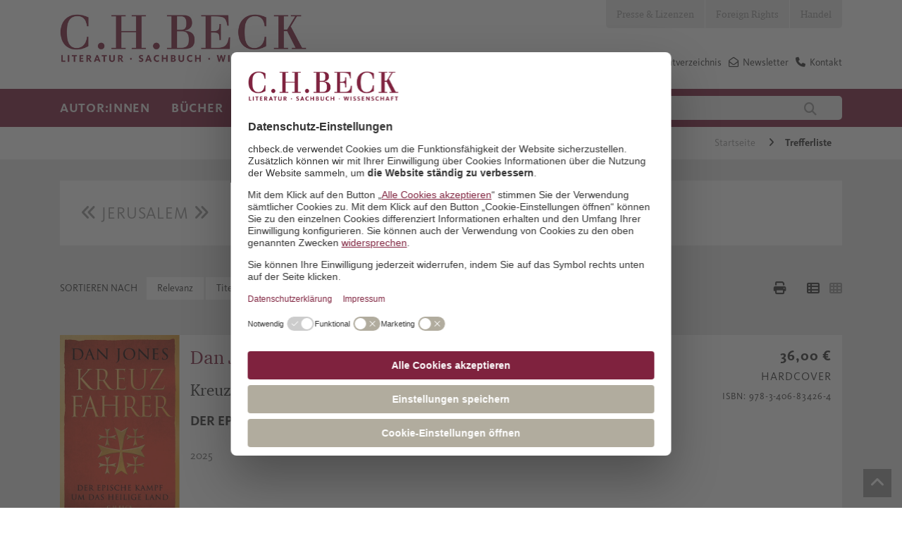

--- FILE ---
content_type: text/html; charset=utf-8
request_url: https://www.chbeck.de/trefferliste/?filterUrl=%26query%3D*%26filterVerfuegbarkeitsID%3D1%257E%257E%257E3%257E%257E%257E4%257E%257E%257E5%257E%257E%257E8%257E%257E%257E9%257E%257E%257E10%257E%257E%257E11%257E%257E%257E12%257E%257E%257E13%257E%257E%257E17%257E%257E%257E18%257E%257E%257E19%257E%257E%257E20%257E%257E%257E21%257E%257E%257E22%257E%257E%257E23%257E%257E%257E24%257E%257E%257E25%257E%257E%257E26%257E%257E%257E27%257E%257E%257E28%257E%257E%257E29%257E%257E%257E30%257E%257E%257E32%257E%257E%257E33%257E%257E%257E34%26substringFilterKeyword%3DJerusalem%26channel%3Dde%26followSearch%3D9900%26useConjunctionForPartialResults%3Dfalse%26format%3DJSON
body_size: 29659
content:

<!DOCTYPE html>

<html lang="de">
<head>
    
    <script id="usercentrics-cmp" data-settings-id="Vgz4q31sB" async src="https://web.cmp.usercentrics.eu/ui/loader.js"></script>

            <link rel="preconnect" href="//privacy-proxy.usercentrics.eu">
            <link rel="preload" as="script" href="//privacy-proxy.usercentrics.eu/latest/uc-block.bundle.js">
            <script type="application/javascript" src="https://privacy-proxy.usercentrics.eu/latest/uc-block.bundle.js"></script>
    <script>
        dataLayer = [];
    </script>

    
    

    <meta charset="utf-8">
    <meta http-equiv="X-UA-Compatible" content="IE=edge">
    <meta name="viewport" content="width=device-width, initial-scale=1">
    <meta data-privacy-proxy-server="https://privacy-proxy-server.usercentrics.eu">


        <title>Trefferliste</title>
        <meta name="description" content="" />

    

    <link rel="canonical" href="https://www.chbeck.de/trefferliste/">

    <link rel="shortcut icon" type="image/ico" href="/images/chbeck/icons/favicon.ico" />
    <!--SLICK SLIDER-->
    <link rel="stylesheet" type="text/css" href="/scripts/Slick/slick.css" />
    <link rel="stylesheet" type="text/css" href="/scripts/slick/slick-theme.css" />

    <link rel="stylesheet" href="/css/chbeck/bootstrap.min.css" />
    <link rel="stylesheet" href="/css/chbeck/fonts.css" />
    <link rel="stylesheet" href="/css/chbeckwebsite/dist/byte5.min.css" />

    <!-- Google Tag Manager -->
    <script type="text/plain" data-usercentrics="Google Tag Manager">
        (function (w, d, s, l, i) {
            w[l] = w[l] || [];
            w[l].push({
                'gtm.start':
                    new Date().getTime(),
                event: 'gtm.js'
            });
            var f = d.getElementsByTagName(s)[0],
                j = d.createElement(s),
                dl = l != 'dataLayer' ? '&l=' + l : '';
            j.async = true;
            j.src =
                'https://www.googletagmanager.com/gtm.js?id=' + i + dl;
            f.parentNode.insertBefore(j, f);
        })(window, document, 'script', 'dataLayer', 'GTM-5C6MJWS');
    </script>
    <!-- End Google Tag Manager -->
    <script src="/scripts/chbeck/jquery-3.6.0.min.js"></script>
    <script type="text/javascript" src="/scripts/moment-with-locales.min.js"></script>
    <script type="text/javascript" src="/scripts/moment-timezone-with-data-1970-2030.js"></script>
    <script src="/scripts/chbeckwebsite/dist/byte5.min.js"></script>

    

    <script type="text/javscript">var appInsights = window.appInsights || function (a) { function b(a) { c[a] = function () { var b = arguments; c.queue.push(function () { c[a].apply(c, b) }) } } var c = { config: a }, d = document, e = window; setTimeout(function () { var b = d.createElement("script"); b.src = a.url || "https://az416426.vo.msecnd.net/scripts/a/ai.0.js", d.getElementsByTagName("script")[0].parentNode.appendChild(b) }); try { c.cookie = d.cookie } catch (a) { } c.queue = []; for (var f = ["Event", "Exception", "Metric", "PageView", "Trace", "Dependency"]; f.length;)b("track" + f.pop()); if (b("setAuthenticatedUserContext"), b("clearAuthenticatedUserContext"), b("startTrackEvent"), b("stopTrackEvent"), b("startTrackPage"), b("stopTrackPage"), b("flush"), !a.disableExceptionTracking) { f = "onerror", b("_" + f); var g = e[f]; e[f] = function (a, b, d, e, h) { var i = g && g(a, b, d, e, h); return !0 !== i && c["_" + f](a, b, d, e, h), i } } return c }({ instrumentationKey: "14d82ff1-5279-4996-8848-84625618e45b" }); window.appInsights = appInsights, appInsights.queue && 0 === appInsights.queue.length && appInsights.trackPageView();</script>

</head>
<body>
    <!-- Google Tag Manager (noscript) -->
    <noscript>
        <iframe src="https://www.googletagmanager.com/ns.html?id=GTM-5C6MJWS" height="0" width="0" style="display:none;visibility:hidden"></iframe>
    </noscript>
    <!-- End Google Tag Manager (noscript) -->

    <div id="pageHeader">
    <!--mobil top nav-->
    <div id="topNavMobile" class="visible-sm visible-xs">
        <div class="container">
            <ul>

                            <li class="bgColor04">
                                <a class="p4 fontColor03" href="/presse-lizenzen/">Presse &amp; Lizenzen</a>
                            </li>
                            <li class="bgColor04">
                                <a class="p4 fontColor03" href="/foreign-rights/">Foreign Rights</a>
                            </li>
                            <li class="bgColor04">
                                <a class="p4 fontColor03" href="/handel/">Handel</a>
                            </li>
            </ul>
        </div>
    </div>
    <!--STICKY NAVIGATION-->
    <div id="stickyNavi">
        <div class="container">
            <div id="stickyLogo" class="col-md-2 col-sm-6 col-xs-6">
                <a href="/">
                            <img src="/media/2847/lsw_logo_2018.jpg" />
                </a>
            </div>
            <div class="col-sm-6 hidden-lg hidden-md hidden-xs stickyMobile">
                <div class="mainSearchField">
                    
<form action="/suche/">
    <input type="text" class="col-md-10 col-xs-10 quickSearchInput" autocomplete="off" name="query" value="" onkeydown="if (event.keyCode == 13) { this.form.submit(); return false; }" placeholder="Autor:in, Titel, Land, Schlagwort" />
    <button class="col-md-2 col-xs-2" type="submit">
        <i class="fa fa-search" aria-hidden="true"></i>
    </button>
</form>
                </div>
            </div>
            <div class="col-sm-12 col-xs-6 navbar-header pull-right hidden-md hidden-lg">
                <button id="stickyNavBtn" type="button" class="navbar-toggle collapsed" data-toggle="collapse" data-target="#topStickyNavi" aria-expanded="false" aria-controls="navbar">
                    <!--<span class="sr-only">Toggle navigation</span>-->
                    <span class="icon-bar"></span>
                    <span class="icon-bar"></span>
                    <span class="icon-bar"></span>
                </button>
                <span class="searchBtn">
                    <i class="fa fa-search"></i>
                </span>
            </div>
            <div class="stickNavWrapper col-md-6 col-sm-12 col-xs-12">
                <div aria-hidden="true" class="mainSearchField specialMobileSearch">
                    
<form action="/suche/">
    <input type="text" class="col-md-10 col-xs-10 quickSearchInput" autocomplete="off" name="query" value="" onkeydown="if (event.keyCode == 13) { this.form.submit(); return false; }" placeholder="Autor:in, Titel, Land, Schlagwort" />
    <button class="col-md-2 col-xs-2" type="submit">
        <i class="fa fa-search" aria-hidden="true"></i>
    </button>
</form>
                </div>
                <!--MAIN STICKY NAV-->
                <ul id="topStickyNavi" class="mainNavigation navbar-collapse collapse">
                                    <li>
                                        <a class="mainNavLink h4">Autor:innen</a>
                                        <!--Submenues-->
                                            <div class="mainSubnavWrapper container row">
                                                            <ul class="subNavLv01 col-lg-3 col-md-6">
                                                                <p class="navHeadline">Unsere Autor:innen</p>
                                                                        <li>
                                                                            <a href="/autorinnen/unsere-autorinnen/autorinnen-von-a-z/" class="mainNavLink p4">Autor:innen von  A - Z</a>
                                                                        </li>
                                                                        <li>
                                                                            <a href="/autorinnen/unsere-autorinnen/preise-und-auszeichnungen/" class="mainNavLink p4">Preise und Auszeichnungen</a>
                                                                        </li>
                                                            </ul>
                                                            <ul class="subNavLv01 col-lg-3 col-md-6">
                                                                <p class="navHeadline">Autor:innen treffen</p>
                                                                        <li>
                                                                            <a href="/autorinnen/autorinnen-treffen/auf-lesereise/" class="mainNavLink p4">Auf Lesereise</a>
                                                                        </li>
                                                                        <li>
                                                                            <a href="/angebote-fuer/veranstalterinnen/newsletter-berlin/" class="mainNavLink p4">Veranstaltungs-Newsletter Berlin</a>
                                                                        </li>
                                                                        <li>
                                                                            <a href="/angebote-fuer/veranstalterinnen/newsletter-muenchen/" class="mainNavLink p4">Veranstaltungs-Newsletter M&#xFC;nchen</a>
                                                                        </li>
                                                            </ul>
                                                            <ul class="subNavLv01 col-lg-3 col-md-6">
                                                                <p class="navHeadline">17aus63: Der C.H.Beck-Fragebogen</p>
                                                                        <li>
                                                                            <a href="/empfehlungen/17aus63-der-chbeck-fragebogen/klaus-brinkbaeumer/" class="mainNavLink p4">Klaus Brinkb&#xE4;umer</a>
                                                                        </li>
                                                                        <li>
                                                                            <a href="/empfehlungen/17aus63-der-chbeck-fragebogen/fikri-anil-altintas/" class="mainNavLink p4">Fikri An&#x131;l Alt&#x131;nta&#x15F;</a>
                                                                        </li>
                                                                        <li>
                                                                            <a href="/empfehlungen/17aus63-der-chbeck-fragebogen/henning-sussebach/" class="mainNavLink p4">Henning Su&#xDF;ebach</a>
                                                                        </li>
                                                                        <li>
                                                                            <a href="/empfehlungen/17aus63-der-chbeck-fragebogen/dominik-graf/" class="mainNavLink p4">Dominik Graf</a>
                                                                        </li>
                                                                        <li>
                                                                            <a href="/empfehlungen/17aus63-der-chbeck-fragebogen/joerg-baberowski/" class="mainNavLink p4">J&#xF6;rg Baberowski</a>
                                                                        </li>
                                                                        <li>
                                                                            <a href="/empfehlungen/17aus63-der-chbeck-fragebogen/aleida-assmann/" class="mainNavLink p4">Aleida Assmann</a>
                                                                        </li>
                                                                        <li>
                                                                            <a href="/empfehlungen/17aus63-der-chbeck-fragebogen/alle-chbeck-fragebogen/" class="mainNavLink p4">alle C.H.Beck-Fragebogen</a>
                                                                        </li>
                                                            </ul>
                                                            <ul class="subNavLv01 col-lg-3 col-md-6">
                                                                <p class="navHeadline">Klassiker und Werkausgaben</p>
                                                                        <li>
                                                                            <a href="/empfehlungen/specials/guenther-anders/" class="mainNavLink p4">G&#xFC;nther Anders</a>
                                                                        </li>
                                                                        <li>
                                                                            <a href="/empfehlungen/specials/jacob-burckhardt-werke/" class="mainNavLink p4">Jacob Burckhardt Werke</a>
                                                                        </li>
                                                                        <li>
                                                                            <a href="/empfehlungen/specials/weitere-specials/heimito-von-doderer/" class="mainNavLink p4">Heimito von Doderer</a>
                                                                        </li>
                                                            </ul>
                                                
                                                <!--Specials-->

                                            </div>
                                        <!---->
                                    </li>
                                    <li>
                                        <a class="mainNavLink h4">B&#xFC;cher</a>
                                        <!--Submenues-->
                                            <div class="mainSubnavWrapper container row">
                                                            <ul class="subNavLv01 col-lg-3 col-md-6">
                                                                <p class="navHeadline">Sachbuch</p>
                                                                        <li>
                                                                            <a href="/buecher/gesamtverzeichnis/" class="mainNavLink p4">Gesamtverzeichnis</a>
                                                                        </li>
                                                                        <li>
                                                                                <i class="fa fa-angle-right" aria-hidden="true"></i>
                                                                            <a class="mainNavLink p4">Geschichte</a>
                                                                                <ul class="subNavLv02">
                                                                                                    <li>
                                                                                                        <a href="/buecher/sachbuch/geschichte/epochenuebergreifende-darstellungen/" class="mainNavLink p4">Epochen&#xFC;bergreifende Darstellungen</a>
                                                                                                    </li>
                                                                                                    <li>
                                                                                                        <a href="/buecher/sachbuch/geschichte/alte-geschichte-archaeologie-vor-und-fruehgeschichte/" class="mainNavLink p4">Alte Geschichte, Arch&#xE4;ologie, Vor- und Fr&#xFC;hgeschichte</a>
                                                                                                    </li>
                                                                                                    <li>
                                                                                                        <a href="/buecher/sachbuch/geschichte/mittelalter/" class="mainNavLink p4">Mittelalter</a>
                                                                                                    </li>
                                                                                                    <li>
                                                                                                        <a href="/buecher/sachbuch/geschichte/neuzeit/" class="mainNavLink p4">Neuzeit</a>
                                                                                                    </li>
                                                                                                    <li>
                                                                                                        <a href="/buecher/sachbuch/geschichte/20-und-21-jahrhundert-zeitgeschichte/" class="mainNavLink p4">20. und 21. Jahrhundert, Zeitgeschichte</a>
                                                                                                    </li>
                                                                                                    <li>
                                                                                                        <a href="/buecher/sachbuch/geschichte/juedische-geschichte-und-kultur/" class="mainNavLink p4">J&#xFC;dische Geschichte und Kultur</a>
                                                                                                    </li>
                                                                                                    <li>
                                                                                                        <a href="/buecher/sachbuch/geschichte/islamische-und-aussereuropaeische-geschichte/" class="mainNavLink p4">Islamische und au&#xDF;ereurop&#xE4;ische Geschichte</a>
                                                                                                    </li>
                                                                                                    <li>
                                                                                                        <a href="/buecher/sachbuch/geschichte/rechtsgeschichte/" class="mainNavLink p4">Rechtsgeschichte</a>
                                                                                                    </li>
                                                                                                    <li>
                                                                                                        <a href="/buecher/sachbuch/geschichte/wirtschafts-und-unternehmensgeschichte/" class="mainNavLink p4">Wirtschafts- und Unternehmensgeschichte</a>
                                                                                                    </li>
                                                                                                    <li>
                                                                                                        <a href="/buecher/sachbuch/geschichte/bayerische-geschichte/" class="mainNavLink p4">Bayerische Geschichte</a>
                                                                                                    </li>
                                                                                                    <li>
                                                                                                        <a href="/buecher/sachbuch/geschichte/laender-staedte-reisen/" class="mainNavLink p4">L&#xE4;nder, St&#xE4;dte, Reisen</a>
                                                                                                    </li>
                                                                                </ul>
                                                                        </li>
                                                                        <li>
                                                                                <i class="fa fa-angle-right" aria-hidden="true"></i>
                                                                            <a class="mainNavLink p4">Biografien</a>
                                                                                <ul class="subNavLv02">
                                                                                                    <li>
                                                                                                        <a href="/buecher/sachbuch/biografien/geschichte/" class="mainNavLink p4">Geschichte</a>
                                                                                                    </li>
                                                                                                    <li>
                                                                                                        <a href="/buecher/sachbuch/biografien/kunst-und-musik/" class="mainNavLink p4">Kunst und Musik</a>
                                                                                                    </li>
                                                                                                    <li>
                                                                                                        <a href="/buecher/sachbuch/biografien/literatur-und-sprache/" class="mainNavLink p4">Literatur und Sprache</a>
                                                                                                    </li>
                                                                                                    <li>
                                                                                                        <a href="/buecher/sachbuch/biografien/naturwissenschaften/" class="mainNavLink p4">Naturwissenschaften</a>
                                                                                                    </li>
                                                                                                    <li>
                                                                                                        <a href="/buecher/sachbuch/biografien/philosophie/" class="mainNavLink p4">Philosophie</a>
                                                                                                    </li>
                                                                                                    <li>
                                                                                                        <a href="/buecher/sachbuch/biografien/politik-und-gesellschaft/" class="mainNavLink p4">Politik und Gesellschaft</a>
                                                                                                    </li>
                                                                                                    <li>
                                                                                                        <a href="/buecher/sachbuch/biografien/religion/" class="mainNavLink p4">Religion</a>
                                                                                                    </li>
                                                                                </ul>
                                                                        </li>
                                                                        <li>
                                                                                <i class="fa fa-angle-right" aria-hidden="true"></i>
                                                                            <a class="mainNavLink p4">Kunst und Musik</a>
                                                                                <ul class="subNavLv02">
                                                                                                    <li>
                                                                                                        <a href="/buecher/sachbuch/kunst-und-musik/archaeologie/" class="mainNavLink p4">Arch&#xE4;ologie</a>
                                                                                                    </li>
                                                                                                    <li>
                                                                                                        <a href="/buecher/sachbuch/kunst-und-musik/architektur/" class="mainNavLink p4">Architektur</a>
                                                                                                    </li>
                                                                                                    <li>
                                                                                                        <a href="/buecher/sachbuch/kunst-und-musik/kulturgeschichte-und-kunstphilosophie/" class="mainNavLink p4">Kulturgeschichte und Kunstphilosophie</a>
                                                                                                    </li>
                                                                                                    <li>
                                                                                                        <a href="/buecher/sachbuch/kunst-und-musik/kunstepochen/" class="mainNavLink p4">Kunstepochen</a>
                                                                                                    </li>
                                                                                                    <li>
                                                                                                        <a href="/buecher/sachbuch/kunst-und-musik/malerei/" class="mainNavLink p4">Malerei</a>
                                                                                                    </li>
                                                                                                    <li>
                                                                                                        <a href="/buecher/sachbuch/kunst-und-musik/museen/" class="mainNavLink p4">Museen</a>
                                                                                                    </li>
                                                                                                    <li>
                                                                                                        <a href="/buecher/sachbuch/kunst-und-musik/musik/" class="mainNavLink p4">Musik</a>
                                                                                                    </li>
                                                                                </ul>
                                                                        </li>
                                                                        <li>
                                                                            <a href="/buecher/sachbuch/leben-und-gesellschaft/" class="mainNavLink p4">Leben und Gesellschaft</a>
                                                                        </li>
                                                                        <li>
                                                                                <i class="fa fa-angle-right" aria-hidden="true"></i>
                                                                            <a class="mainNavLink p4">Literaturwissenschaften, Sprache</a>
                                                                                <ul class="subNavLv02">
                                                                                                    <li>
                                                                                                        <a href="/buecher/sachbuch/literaturwissenschaften-sprache/klassische-philologie/" class="mainNavLink p4">Klassische Philologie</a>
                                                                                                    </li>
                                                                                                    <li>
                                                                                                        <a href="/buecher/sachbuch/literaturwissenschaften-sprache/literaturwissenschaften/" class="mainNavLink p4">Literaturwissenschaften</a>
                                                                                                    </li>
                                                                                                    <li>
                                                                                                        <a href="/buecher/sachbuch/literaturwissenschaften-sprache/sprache/" class="mainNavLink p4">Sprache</a>
                                                                                                    </li>
                                                                                </ul>
                                                                        </li>
                                                                        <li>
                                                                                <i class="fa fa-angle-right" aria-hidden="true"></i>
                                                                            <a class="mainNavLink p4">Naturwissenschaften</a>
                                                                                <ul class="subNavLv02">
                                                                                                    <li>
                                                                                                        <a href="/buecher/sachbuch/naturwissenschaften/biologie-und-evolution/" class="mainNavLink p4">Biologie und Evolution</a>
                                                                                                    </li>
                                                                                                    <li>
                                                                                                        <a href="/buecher/sachbuch/naturwissenschaften/mathematik/" class="mainNavLink p4">Mathematik</a>
                                                                                                    </li>
                                                                                                    <li>
                                                                                                        <a href="/buecher/sachbuch/naturwissenschaften/natur/" class="mainNavLink p4">Natur</a>
                                                                                                    </li>
                                                                                                    <li>
                                                                                                        <a href="/buecher/sachbuch/naturwissenschaften/physik/" class="mainNavLink p4">Physik</a>
                                                                                                    </li>
                                                                                                    <li>
                                                                                                        <a href="/buecher/sachbuch/naturwissenschaften/umwelt-und-klima/" class="mainNavLink p4">Umwelt und Klima</a>
                                                                                                    </li>
                                                                                                    <li>
                                                                                                        <a href="/buecher/sachbuch/naturwissenschaften/universum/" class="mainNavLink p4">Universum</a>
                                                                                                    </li>
                                                                                </ul>
                                                                        </li>
                                                                        <li>
                                                                                <i class="fa fa-angle-right" aria-hidden="true"></i>
                                                                            <a class="mainNavLink p4">Philosophie</a>
                                                                                <ul class="subNavLv02">
                                                                                                    <li>
                                                                                                        <a href="/buecher/sachbuch/philosophie/einfuehrungen/" class="mainNavLink p4">Einf&#xFC;hrungen</a>
                                                                                                    </li>
                                                                                                    <li>
                                                                                                        <a href="/buecher/sachbuch/philosophie/philosophen/" class="mainNavLink p4">Philosophen</a>
                                                                                                    </li>
                                                                                                    <li>
                                                                                                        <a href="/buecher/sachbuch/philosophie/philosophiegeschichte/" class="mainNavLink p4">Philosophiegeschichte</a>
                                                                                                    </li>
                                                                                                    <li>
                                                                                                        <a href="/buecher/sachbuch/philosophie/philosophische-disziplinen/" class="mainNavLink p4">Philosophische Disziplinen</a>
                                                                                                    </li>
                                                                                </ul>
                                                                        </li>
                                                                        <li>
                                                                                <i class="fa fa-angle-right" aria-hidden="true"></i>
                                                                            <a class="mainNavLink p4">Politik, Zeitgeschehen</a>
                                                                                <ul class="subNavLv02">
                                                                                                    <li>
                                                                                                        <a href="/buecher/sachbuch/politik-zeitgeschehen/deutsche-politik/" class="mainNavLink p4">Deutsche Politik</a>
                                                                                                    </li>
                                                                                                    <li>
                                                                                                        <a href="/buecher/sachbuch/politik-zeitgeschehen/internationale-politik/" class="mainNavLink p4">Internationale Politik</a>
                                                                                                    </li>
                                                                                                    <li>
                                                                                                        <a href="/buecher/sachbuch/politik-zeitgeschehen/politik-nach-laendern/" class="mainNavLink p4">Politik nach L&#xE4;ndern</a>
                                                                                                    </li>
                                                                                                    <li>
                                                                                                        <a href="/buecher/sachbuch/politik-zeitgeschehen/gesellschaft/" class="mainNavLink p4">Gesellschaft</a>
                                                                                                    </li>
                                                                                                    <li>
                                                                                                        <a href="/buecher/sachbuch/politik-zeitgeschehen/politikwissenschaft/" class="mainNavLink p4">Politikwissenschaft</a>
                                                                                                    </li>
                                                                                                    <li>
                                                                                                        <a href="/buecher/sachbuch/politik-zeitgeschehen/politische-essays/" class="mainNavLink p4">Politische Essays</a>
                                                                                                    </li>
                                                                                                    <li>
                                                                                                        <a href="/buecher/sachbuch/politik-zeitgeschehen/soziologie/" class="mainNavLink p4">Soziologie</a>
                                                                                                    </li>
                                                                                </ul>
                                                                        </li>
                                                                        <li>
                                                                                <i class="fa fa-angle-right" aria-hidden="true"></i>
                                                                            <a class="mainNavLink p4">Psychologie und Gesundheit</a>
                                                                                <ul class="subNavLv02">
                                                                                                    <li>
                                                                                                        <a href="/buecher/sachbuch/psychologie-und-gesundheit/eltern-und-kinder/" class="mainNavLink p4">Eltern und Kinder</a>
                                                                                                    </li>
                                                                                                    <li>
                                                                                                        <a href="/buecher/sachbuch/psychologie-und-gesundheit/ernaehrung-und-gesundheit/" class="mainNavLink p4">Ern&#xE4;hrung und Gesundheit</a>
                                                                                                    </li>
                                                                                                    <li>
                                                                                                        <a href="/buecher/sachbuch/psychologie-und-gesundheit/medizin-und-psychiatrie/" class="mainNavLink p4">Medizin und Psychiatrie</a>
                                                                                                    </li>
                                                                                                    <li>
                                                                                                        <a href="/buecher/sachbuch/psychologie-und-gesundheit/lebenspraxis/" class="mainNavLink p4">Lebenspraxis</a>
                                                                                                    </li>
                                                                                </ul>
                                                                        </li>
                                                                        <li>
                                                                                <i class="fa fa-angle-right" aria-hidden="true"></i>
                                                                            <a class="mainNavLink p4">Religion</a>
                                                                                <ul class="subNavLv02">
                                                                                                    <li>
                                                                                                        <a href="/buecher/sachbuch/religion/biografien/" class="mainNavLink p4">Biografien</a>
                                                                                                    </li>
                                                                                                    <li>
                                                                                                        <a href="/buecher/sachbuch/religion/buddhismus/" class="mainNavLink p4">Buddhismus</a>
                                                                                                    </li>
                                                                                                    <li>
                                                                                                        <a href="/buecher/sachbuch/religion/christentum/" class="mainNavLink p4">Christentum</a>
                                                                                                    </li>
                                                                                                    <li>
                                                                                                        <a href="/buecher/sachbuch/religion/einfuehrungen/" class="mainNavLink p4">Einf&#xFC;hrungen</a>
                                                                                                    </li>
                                                                                                    <li>
                                                                                                        <a href="/buecher/sachbuch/religion/fernoestliche-lehren/" class="mainNavLink p4">Fern&#xF6;stliche Lehren</a>
                                                                                                    </li>
                                                                                                    <li>
                                                                                                        <a href="/buecher/sachbuch/religion/hinduismus/" class="mainNavLink p4">Hinduismus</a>
                                                                                                    </li>
                                                                                                    <li>
                                                                                                        <a href="/buecher/sachbuch/religion/islam/" class="mainNavLink p4">Islam</a>
                                                                                                    </li>
                                                                                                    <li>
                                                                                                        <a href="/buecher/sachbuch/religion/judentum/" class="mainNavLink p4">Judentum</a>
                                                                                                    </li>
                                                                                                    <li>
                                                                                                        <a href="/buecher/sachbuch/religion/religionen-des-altertums/" class="mainNavLink p4">Religionen des Altertums</a>
                                                                                                    </li>
                                                                                                    <li>
                                                                                                        <a class="mainNavLink p4">Religionswissenschaft</a>
                                                                                                    </li>
                                                                                </ul>
                                                                        </li>
                                                            </ul>
                                                            <ul class="subNavLv01 col-lg-3 col-md-6">
                                                                <p class="navHeadline">Literatur</p>
                                                                        <li>
                                                                            <a href="/buecher/literatur/literatur-bei-chbeck/" class="mainNavLink p4">Literatur bei C.H.Beck</a>
                                                                        </li>
                                                                        <li>
                                                                            <a href="/buecher/literatur/deutschsprachige-literatur/" class="mainNavLink p4">Deutschsprachige Literatur</a>
                                                                        </li>
                                                                        <li>
                                                                            <a href="/buecher/literatur/internationale-literatur/" class="mainNavLink p4">Internationale Literatur</a>
                                                                        </li>
                                                                        <li>
                                                                            <a href="/buecher/literatur/lyrik/" class="mainNavLink p4">Lyrik</a>
                                                                        </li>
                                                                        <li>
                                                                            <a href="/buecher/literatur/chbeck-textura/" class="mainNavLink p4">C.H.Beck textura</a>
                                                                        </li>
                                                                        <li>
                                                                            <a href="/buecher/literatur/werk-und-klassikerausgaben/" class="mainNavLink p4">Werk- und Klassikerausgaben</a>
                                                                        </li>
                                                            </ul>
                                                            <ul class="subNavLv01 col-lg-3 col-md-6">
                                                                <p class="navHeadline">Reihen</p>
                                                                        <li>
                                                                            <a href="/buecher/reihen/chbeck-reihen-sachbuch/" class="mainNavLink p4">Sachbuch</a>
                                                                        </li>
                                                                        <li>
                                                                            <a href="/buecher/reihen-wissenschaft/chbeck-reihen-wissenschaft/" class="mainNavLink p4">Wissenschaft</a>
                                                                        </li>
                                                                        <li>
                                                                            <a href="/buecher/werke-der-bayerischen-akademie-der-wissenschaften/werke-der-bayerischen-akademie-der-wissenschaften/" class="mainNavLink p4">Werke der Bayerischen Akademie der Wissenschaften</a>
                                                                        </li>
                                                            </ul>
                                                            <ul class="subNavLv01 col-lg-3 col-md-6">
                                                                <p class="navHeadline">Zeitschriften</p>
                                                                        <li>
                                                                            <a href="/buecher/zeitschriften/gnomon/" class="mainNavLink p4">Gnomon</a>
                                                                        </li>
                                                                        <li>
                                                                            <a href="/buecher/zeitschriften/historische-urteilskraft/" class="mainNavLink p4">Historische Urteilskraft</a>
                                                                        </li>
                                                                        <li>
                                                                            <a href="/buecher/zeitschriften/kultur-und-technik/" class="mainNavLink p4">Kultur und Technik</a>
                                                                        </li>
                                                                        <li>
                                                                            <a href="/buecher/zeitschriften/wespennest/" class="mainNavLink p4">Wespennest</a>
                                                                        </li>
                                                                        <li>
                                                                            <a href="/buecher/zeitschriften/zeitschrift-fuer-ideengeschichte/" class="mainNavLink p4">Zeitschrift f&#xFC;r Ideengeschichte</a>
                                                                        </li>
                                                            </ul>
                                                
                                                <!--Specials-->

                                            </div>
                                        <!---->
                                    </li>
                                    <li>
                                        <a class="mainNavLink h4">Empfehlungen</a>
                                        <!--Submenues-->
                                            <div class="mainSubnavWrapper container row">
                                                            <ul class="subNavLv01 col-lg-3 col-md-6">
                                                                <p class="navHeadline">Neuerscheinungen</p>
                                                                        <li>
                                                                            <a href="/empfehlungen/neuerscheinungen/fruehjahrsprogramm-2026/" class="mainNavLink p4">Fr&#xFC;hjahrsprogramm 2026</a>
                                                                        </li>
                                                                        <li>
                                                                            <a href="/empfehlungen/neuerscheinungen/januar/" class="mainNavLink p4">Januar</a>
                                                                        </li>
                                                                        <li>
                                                                            <a href="/empfehlungen/neuerscheinungen/februar/" class="mainNavLink p4">Februar</a>
                                                                        </li>
                                                                        <li>
                                                                            <a href="/empfehlungen/neuerscheinungen/maerz/" class="mainNavLink p4">M&#xE4;rz</a>
                                                                        </li>
                                                                        <li>
                                                                            <a href="/empfehlungen/neuerscheinungen/mai/" class="mainNavLink p4">Mai</a>
                                                                        </li>
                                                                        <li>
                                                                            <a href="/empfehlungen/neuerscheinungen/herbstprogramm-2025/" class="mainNavLink p4">Herbstprogramm 2025</a>
                                                                        </li>
                                                                        <li>
                                                                            <a href="/empfehlungen/neuerscheinungen/juli/" class="mainNavLink p4">Juli</a>
                                                                        </li>
                                                                        <li>
                                                                            <a href="/empfehlungen/neuerscheinungen/august/" class="mainNavLink p4">August</a>
                                                                        </li>
                                                                        <li>
                                                                            <a href="/empfehlungen/neuerscheinungen/september/" class="mainNavLink p4">September</a>
                                                                        </li>
                                                                        <li>
                                                                            <a href="/empfehlungen/neuerscheinungen/oktobernovember/" class="mainNavLink p4">Oktober/November</a>
                                                                        </li>
                                                            </ul>
                                                            <ul class="subNavLv01 col-lg-3 col-md-6">
                                                                <p class="navHeadline">Specials</p>
                                                                        <li>
                                                                            <a href="/buecher/leselisten/leselisten-bei-chbeck/" class="mainNavLink p4">Leselisten</a>
                                                                        </li>
                                                                        <li>
                                                                            <a href="/buehnen/sussebach-anna/" class="mainNavLink p4">Henning Su&#xDF;ebach: Anna oder: Was von einem Leben bleibt</a>
                                                                        </li>
                                                                        <li>
                                                                            <a href="/buehnen/caroline-williams-sich-fuehlen/" class="mainNavLink p4">Caroline Williams: Sich f&#xFC;hlen</a>
                                                                        </li>
                                                                        <li>
                                                                            <a href="/buehnen/clavadetscher-die-schrecken-der-anderen/" class="mainNavLink p4">Martina Clavadetscher: Die Schrecken der anderen</a>
                                                                        </li>
                                                                        <li>
                                                                            <a href="/buehnen/liz-moore-der-gott-des-waldes/" class="mainNavLink p4">Liz Moore: Der Gott des Waldes</a>
                                                                        </li>
                                                                        <li>
                                                                            <a href="/buehnen/uwe-wittstock-marseille-1940/" class="mainNavLink p4">Uwe Wittstock: Marseille 1940</a>
                                                                        </li>
                                                                        <li>
                                                                            <a href="/buehnen/edition-mercator/" class="mainNavLink p4">Edition Mercator</a>
                                                                        </li>
                                                                        <li>
                                                                                <i class="fa fa-angle-right" aria-hidden="true"></i>
                                                                            <a class="mainNavLink p4">weitere Specials</a>
                                                                                <ul class="subNavLv02">
                                                                                                    <li>
                                                                                                        <a href="/buehnen/zora-del-buono-seinetwegen/" class="mainNavLink p4">Zora del Buono: Seinetwegen</a>
                                                                                                    </li>
                                                                                                    <li>
                                                                                                        <a href="/buehnen/navid-kermani-in-die-andere-richtung-jetzt/" class="mainNavLink p4">Navid Kermani: In die andere Richtung jetzt</a>
                                                                                                    </li>
                                                                                                    <li>
                                                                                                        <a href="/buehnen/markus-thielemann-von-norden-rollt-ein-donner/" class="mainNavLink p4">Markus Thielemann: Von Norden rollt ein Donner</a>
                                                                                                    </li>
                                                                                                    <li>
                                                                                                        <a href="/buehnen/yuval-noah-harari-bei-chbeck/" class="mainNavLink p4">Yuval Noah Harari bei C.H.Beck</a>
                                                                                                    </li>
                                                                                                    <li>
                                                                                                        <a href="/buehnen/mustafa-suleyman-the-coming-wave/" class="mainNavLink p4">Mustafa Suleyman: The Coming Wave</a>
                                                                                                    </li>
                                                                                                    <li>
                                                                                                        <a href="/buehnen/lesezeit-ist-ein-geschenk/" class="mainNavLink p4">Geschenkb&#xFC;cher</a>
                                                                                                    </li>
                                                                                                    <li>
                                                                                                        <a href="/buehnen/markus-gasser-lil/" class="mainNavLink p4">Markus Gasser: Lil</a>
                                                                                                    </li>
                                                                                                    <li>
                                                                                                        <a href="/buehnen/dan-jones-winterwoelfe/" class="mainNavLink p4">Dan Jones: Essex Dogs</a>
                                                                                                    </li>
                                                                                                    <li>
                                                                                                        <a href="/buehnen/der-ewige-brunnen/" class="mainNavLink p4">Der ewige Brunnen</a>
                                                                                                    </li>
                                                                                                    <li>
                                                                                                        <a href="/buehnen/spanische-und-hispanoamerikanische-lyrik/" class="mainNavLink p4">Spanische und hispanoamerikanische Lyrik</a>
                                                                                                    </li>
                                                                                                    <li>
                                                                                                        <a href="/buehnen/bob-dylan-die-philosophie-des-modernen-songs/" class="mainNavLink p4">Bob Dylan: Die Philosophie des modernen Songs</a>
                                                                                                    </li>
                                                                                                    <li>
                                                                                                        <a href="/buehnen/paul-mccartney-1964-augen-des-sturms/" class="mainNavLink p4">Paul McCartney: 1964: Augen des Sturms</a>
                                                                                                    </li>
                                                                                                    <li>
                                                                                                        <a href="/buehnen/paul-mccartney-lyrics/" class="mainNavLink p4">Paul McCartney: Lyrics</a>
                                                                                                    </li>
                                                                                                    <li>
                                                                                                        <a href="/empfehlungen/specials/guenther-anders/" class="mainNavLink p4">G&#xFC;nther Anders</a>
                                                                                                    </li>
                                                                                                    <li>
                                                                                                        <a href="/empfehlungen/specials/jacob-burckhardt-werke/" class="mainNavLink p4">Jacob Burckhardt Werke</a>
                                                                                                    </li>
                                                                                                    <li>
                                                                                                        <a href="/empfehlungen/specials/weitere-specials/heimito-von-doderer/" class="mainNavLink p4">Heimito von Doderer</a>
                                                                                                    </li>
                                                                                </ul>
                                                                        </li>
                                                            </ul>
                                                            <ul class="subNavLv01 col-lg-3 col-md-6">
                                                                <p class="navHeadline">News</p>
                                                                        <li>
                                                                            <a href="/news/aktuell/" class="mainNavLink p4">aktuell</a>
                                                                        </li>
                                                                        <li>
                                                                            <a href="/news/pressemitteilungen/" class="mainNavLink p4">Pressemitteilungen</a>
                                                                        </li>
                                                                        <li>
                                                                            <a href="/empfehlungen/chbeck-hoeren/" class="mainNavLink p4">C.H.Beck h&#xF6;ren</a>
                                                                        </li>
                                                            </ul>
                                                            <ul class="subNavLv01 col-lg-3 col-md-6">
                                                                <p class="navHeadline">Preishits</p>
                                                                        <li>
                                                                            <a href="/empfehlungen/preishits/literatur/" class="mainNavLink p4">Literatur</a>
                                                                        </li>
                                                                        <li>
                                                                                <i class="fa fa-angle-right" aria-hidden="true"></i>
                                                                            <a class="mainNavLink p4">Sachbuch</a>
                                                                                <ul class="subNavLv02">
                                                                                                    <li>
                                                                                                        <a href="/empfehlungen/preishits/sachbuch/geschichte/" class="mainNavLink p4">Geschichte</a>
                                                                                                    </li>
                                                                                                    <li>
                                                                                                        <a href="/empfehlungen/preishits/sachbuch/biografien/" class="mainNavLink p4">Biografien</a>
                                                                                                    </li>
                                                                                                    <li>
                                                                                                        <a href="/empfehlungen/preishits/sachbuch/kunst-und-musik/" class="mainNavLink p4">Kunst und Musik</a>
                                                                                                    </li>
                                                                                                    <li>
                                                                                                        <a href="/empfehlungen/preishits/sachbuch/literaturwissenschaften-sprache/" class="mainNavLink p4">Literaturwissenschaften, Sprache</a>
                                                                                                    </li>
                                                                                                    <li>
                                                                                                        <a href="/empfehlungen/preishits/sachbuch/medizin-und-psychologie/" class="mainNavLink p4">Medizin und Psychologie</a>
                                                                                                    </li>
                                                                                                    <li>
                                                                                                        <a href="/empfehlungen/preishits/sachbuch/naturwissenschaften/" class="mainNavLink p4">Naturwissenschaften</a>
                                                                                                    </li>
                                                                                                    <li>
                                                                                                        <a href="/empfehlungen/preishits/sachbuch/philosophie/" class="mainNavLink p4">Philosophie</a>
                                                                                                    </li>
                                                                                                    <li>
                                                                                                        <a href="/empfehlungen/preishits/sachbuch/politik-und-gesellschaft/" class="mainNavLink p4">Politik und Gesellschaft</a>
                                                                                                    </li>
                                                                                                    <li>
                                                                                                        <a href="/empfehlungen/preishits/sachbuch/religion/" class="mainNavLink p4">Religion</a>
                                                                                                    </li>
                                                                                </ul>
                                                                        </li>
                                                            </ul>
                                                
                                                <!--Specials-->

                                            </div>
                                        <!---->
                                    </li>
                </ul>
                <!--MAIN STICKY NAV END-->
            </div>
            <div class="col-md-4 col-sm-12 col-xs-12 hidden-sm hidden-xs">
                <div class="mainSearchField">
                    
<form action="/suche/">
    <input type="text" class="col-md-10 col-xs-10 quickSearchInput" autocomplete="off" name="query" value="" onkeydown="if (event.keyCode == 13) { this.form.submit(); return false; }" placeholder="Autor:in, Titel, Land, Schlagwort" />
    <button class="col-md-2 col-xs-2" type="submit">
        <i class="fa fa-search" aria-hidden="true"></i>
    </button>
</form>
                </div>
            </div>
        </div>
    </div>
    <!---->
    <!---->
    <div id="topWrapper">
        <div class="container">
            <div id="Logo" class="col-md-4 col-sm-12 col-xs-12 clearfix">
                <a href="/">
                            <img src="/media/2847/lsw_logo_2018.jpg" />
                </a>
            </div>
            <div class="col-md-3 col-sm-12 col-xs-12 clearfix">
            </div>
            <div id="topNav" class="col-md-5 hidden-sm hidden-xs">
                <div class="clearfix">
                    <ul class="pull-right">
                                <li class="bgColor04">
                                    <a class="p4 fontColor03" href="/presse-lizenzen/">Presse &amp; Lizenzen</a>
                                </li>
                                <li class="bgColor04">
                                    <a class="p4 fontColor03" href="/foreign-rights/">Foreign Rights</a>
                                </li>
                                <li class="bgColor04">
                                    <a class="p4 fontColor03" href="/handel/">Handel</a>
                                </li>
                    </ul>
                </div>
                <div class="topMerkzettelLink actionBar">
                    <a href="/verlag/kontakt/" class="item">
                        <i class="fa fa-phone" aria-hidden="true"></i>&nbsp;
                        <span class="txt">
                            Kontakt
                        </span>
                    </a>
                </div>
                <div class="topMerkzettelLink actionBar">
                    <a href="/newsletter/" class="item">
                        <i class="fa-regular fa-envelope-open" aria-hidden="true"></i>&nbsp;
                        <span class="txt">
                            Newsletter
                        </span>
                    </a>
                </div>
                <div class="topMerkzettelLink actionBar">
                    <a href="/buecher/gesamtverzeichnis/" class="item">
                        <i class="fa fa-list" aria-hidden="true"></i>&nbsp;
                        <span class="txt">
                            Gesamtverzeichnis
                        </span>
                    </a>
                </div>
                <div class="topMerkzettelLink actionBar">
                    <a href="/merkzettel/" class="item">
                        <i class="fa-regular fa-star" aria-hidden="true"></i>&nbsp;
                        <span class="txt">
                            Merkzettel
                        </span>
                    </a>
                </div>

            </div>
        </div>
    </div>
    <div id="mainNav" class="">
        <div class="container">

            <div class="col-md-6">
                <!--STICKY NAV-->
                <!--<div id="stickyMainNav"></div>-->
                <!---->
                <!--Mobil main nav-->
                <div class="navbar-header">
                    <button id="mobileMainNavBtn" type="button" class="navbar-toggle collapsed" data-toggle="collapse" data-target="#mainNavigation" aria-expanded="false" aria-controls="navbar">
                        <!--<span class="sr-only">Toggle navigation</span>-->
                        <span class="icon-bar"></span>
                        <span class="icon-bar"></span>
                        <span class="icon-bar"></span>
                    </button>
                    <!--<a class="navbar-brand" href="#">Project name</a>-->
                </div>
                <!---->
                <!--Hauptnavi Menue-->
                <ul id="mainNavigation" class="mainNavigation navbar-collapse collapse">
                                    <li>
                                        <a class="mainNavLink h4">Autor:innen</a>
                                        <!--Submenues-->
                                            <div class="mainSubnavWrapper container row">
                                                            <ul class="subNavLv01 col-md-3">
                                                                <p class="navHeadline">Unsere Autor:innen</p>
                                                                        <li>
                                                                            <a href="/autorinnen/unsere-autorinnen/autorinnen-von-a-z/" class="mainNavLink p4">Autor:innen von  A - Z</a>
                                                                        </li>
                                                                        <li>
                                                                            <a href="/autorinnen/unsere-autorinnen/preise-und-auszeichnungen/" class="mainNavLink p4">Preise und Auszeichnungen</a>
                                                                        </li>
                                                            </ul>
                                                            <ul class="subNavLv01 col-md-3">
                                                                <p class="navHeadline">Autor:innen treffen</p>
                                                                        <li>
                                                                            <a href="/autorinnen/autorinnen-treffen/auf-lesereise/" class="mainNavLink p4">Auf Lesereise</a>
                                                                        </li>
                                                                        <li>
                                                                            <a href="/angebote-fuer/veranstalterinnen/newsletter-berlin/" class="mainNavLink p4">Veranstaltungs-Newsletter Berlin</a>
                                                                        </li>
                                                                        <li>
                                                                            <a href="/angebote-fuer/veranstalterinnen/newsletter-muenchen/" class="mainNavLink p4">Veranstaltungs-Newsletter M&#xFC;nchen</a>
                                                                        </li>
                                                            </ul>
                                                            <ul class="subNavLv01 col-md-3">
                                                                <p class="navHeadline">17aus63: Der C.H.Beck-Fragebogen</p>
                                                                        <li>
                                                                            <a href="/empfehlungen/17aus63-der-chbeck-fragebogen/klaus-brinkbaeumer/" class="mainNavLink p4">Klaus Brinkb&#xE4;umer</a>
                                                                        </li>
                                                                        <li>
                                                                            <a href="/empfehlungen/17aus63-der-chbeck-fragebogen/fikri-anil-altintas/" class="mainNavLink p4">Fikri An&#x131;l Alt&#x131;nta&#x15F;</a>
                                                                        </li>
                                                                        <li>
                                                                            <a href="/empfehlungen/17aus63-der-chbeck-fragebogen/henning-sussebach/" class="mainNavLink p4">Henning Su&#xDF;ebach</a>
                                                                        </li>
                                                                        <li>
                                                                            <a href="/empfehlungen/17aus63-der-chbeck-fragebogen/dominik-graf/" class="mainNavLink p4">Dominik Graf</a>
                                                                        </li>
                                                                        <li>
                                                                            <a href="/empfehlungen/17aus63-der-chbeck-fragebogen/joerg-baberowski/" class="mainNavLink p4">J&#xF6;rg Baberowski</a>
                                                                        </li>
                                                                        <li>
                                                                            <a href="/empfehlungen/17aus63-der-chbeck-fragebogen/aleida-assmann/" class="mainNavLink p4">Aleida Assmann</a>
                                                                        </li>
                                                                        <li>
                                                                            <a href="/empfehlungen/17aus63-der-chbeck-fragebogen/alle-chbeck-fragebogen/" class="mainNavLink p4">alle C.H.Beck-Fragebogen</a>
                                                                        </li>
                                                            </ul>
                                                            <ul class="subNavLv01 col-md-3">
                                                                <p class="navHeadline">Klassiker und Werkausgaben</p>
                                                                        <li>
                                                                            <a href="/empfehlungen/specials/guenther-anders/" class="mainNavLink p4">G&#xFC;nther Anders</a>
                                                                        </li>
                                                                        <li>
                                                                            <a href="/empfehlungen/specials/jacob-burckhardt-werke/" class="mainNavLink p4">Jacob Burckhardt Werke</a>
                                                                        </li>
                                                                        <li>
                                                                            <a href="/empfehlungen/specials/weitere-specials/heimito-von-doderer/" class="mainNavLink p4">Heimito von Doderer</a>
                                                                        </li>
                                                            </ul>
                                                <!--Specials-->

                                            </div>
                                        <!---->
                                    </li>
                                    <li>
                                        <a class="mainNavLink h4">B&#xFC;cher</a>
                                        <!--Submenues-->
                                            <div class="mainSubnavWrapper container row">
                                                            <ul class="subNavLv01 col-md-3">
                                                                <p class="navHeadline">Sachbuch</p>
                                                                        <li>
                                                                            <a href="/buecher/gesamtverzeichnis/" class="mainNavLink p4">Gesamtverzeichnis</a>
                                                                        </li>
                                                                        <li>
                                                                                <i class="fa fa-angle-right" aria-hidden="true"></i>
                                                                            <a class="mainNavLink p4">Geschichte</a>
                                                                                <ul class="subNavLv02">
                                                                                                    <li>
                                                                                                        <a href="/buecher/sachbuch/geschichte/epochenuebergreifende-darstellungen/" class="mainNavLink p4">Epochen&#xFC;bergreifende Darstellungen</a>
                                                                                                    </li>
                                                                                                    <li>
                                                                                                        <a href="/buecher/sachbuch/geschichte/alte-geschichte-archaeologie-vor-und-fruehgeschichte/" class="mainNavLink p4">Alte Geschichte, Arch&#xE4;ologie, Vor- und Fr&#xFC;hgeschichte</a>
                                                                                                    </li>
                                                                                                    <li>
                                                                                                        <a href="/buecher/sachbuch/geschichte/mittelalter/" class="mainNavLink p4">Mittelalter</a>
                                                                                                    </li>
                                                                                                    <li>
                                                                                                        <a href="/buecher/sachbuch/geschichte/neuzeit/" class="mainNavLink p4">Neuzeit</a>
                                                                                                    </li>
                                                                                                    <li>
                                                                                                        <a href="/buecher/sachbuch/geschichte/20-und-21-jahrhundert-zeitgeschichte/" class="mainNavLink p4">20. und 21. Jahrhundert, Zeitgeschichte</a>
                                                                                                    </li>
                                                                                                    <li>
                                                                                                        <a href="/buecher/sachbuch/geschichte/juedische-geschichte-und-kultur/" class="mainNavLink p4">J&#xFC;dische Geschichte und Kultur</a>
                                                                                                    </li>
                                                                                                    <li>
                                                                                                        <a href="/buecher/sachbuch/geschichte/islamische-und-aussereuropaeische-geschichte/" class="mainNavLink p4">Islamische und au&#xDF;ereurop&#xE4;ische Geschichte</a>
                                                                                                    </li>
                                                                                                    <li>
                                                                                                        <a href="/buecher/sachbuch/geschichte/rechtsgeschichte/" class="mainNavLink p4">Rechtsgeschichte</a>
                                                                                                    </li>
                                                                                                    <li>
                                                                                                        <a href="/buecher/sachbuch/geschichte/wirtschafts-und-unternehmensgeschichte/" class="mainNavLink p4">Wirtschafts- und Unternehmensgeschichte</a>
                                                                                                    </li>
                                                                                                    <li>
                                                                                                        <a href="/buecher/sachbuch/geschichte/bayerische-geschichte/" class="mainNavLink p4">Bayerische Geschichte</a>
                                                                                                    </li>
                                                                                                    <li>
                                                                                                        <a href="/buecher/sachbuch/geschichte/laender-staedte-reisen/" class="mainNavLink p4">L&#xE4;nder, St&#xE4;dte, Reisen</a>
                                                                                                    </li>
                                                                                </ul>
                                                                        </li>
                                                                        <li>
                                                                                <i class="fa fa-angle-right" aria-hidden="true"></i>
                                                                            <a class="mainNavLink p4">Biografien</a>
                                                                                <ul class="subNavLv02">
                                                                                                    <li>
                                                                                                        <a href="/buecher/sachbuch/biografien/geschichte/" class="mainNavLink p4">Geschichte</a>
                                                                                                    </li>
                                                                                                    <li>
                                                                                                        <a href="/buecher/sachbuch/biografien/kunst-und-musik/" class="mainNavLink p4">Kunst und Musik</a>
                                                                                                    </li>
                                                                                                    <li>
                                                                                                        <a href="/buecher/sachbuch/biografien/literatur-und-sprache/" class="mainNavLink p4">Literatur und Sprache</a>
                                                                                                    </li>
                                                                                                    <li>
                                                                                                        <a href="/buecher/sachbuch/biografien/naturwissenschaften/" class="mainNavLink p4">Naturwissenschaften</a>
                                                                                                    </li>
                                                                                                    <li>
                                                                                                        <a href="/buecher/sachbuch/biografien/philosophie/" class="mainNavLink p4">Philosophie</a>
                                                                                                    </li>
                                                                                                    <li>
                                                                                                        <a href="/buecher/sachbuch/biografien/politik-und-gesellschaft/" class="mainNavLink p4">Politik und Gesellschaft</a>
                                                                                                    </li>
                                                                                                    <li>
                                                                                                        <a href="/buecher/sachbuch/biografien/religion/" class="mainNavLink p4">Religion</a>
                                                                                                    </li>
                                                                                </ul>
                                                                        </li>
                                                                        <li>
                                                                                <i class="fa fa-angle-right" aria-hidden="true"></i>
                                                                            <a class="mainNavLink p4">Kunst und Musik</a>
                                                                                <ul class="subNavLv02">
                                                                                                    <li>
                                                                                                        <a href="/buecher/sachbuch/kunst-und-musik/archaeologie/" class="mainNavLink p4">Arch&#xE4;ologie</a>
                                                                                                    </li>
                                                                                                    <li>
                                                                                                        <a href="/buecher/sachbuch/kunst-und-musik/architektur/" class="mainNavLink p4">Architektur</a>
                                                                                                    </li>
                                                                                                    <li>
                                                                                                        <a href="/buecher/sachbuch/kunst-und-musik/kulturgeschichte-und-kunstphilosophie/" class="mainNavLink p4">Kulturgeschichte und Kunstphilosophie</a>
                                                                                                    </li>
                                                                                                    <li>
                                                                                                        <a href="/buecher/sachbuch/kunst-und-musik/kunstepochen/" class="mainNavLink p4">Kunstepochen</a>
                                                                                                    </li>
                                                                                                    <li>
                                                                                                        <a href="/buecher/sachbuch/kunst-und-musik/malerei/" class="mainNavLink p4">Malerei</a>
                                                                                                    </li>
                                                                                                    <li>
                                                                                                        <a href="/buecher/sachbuch/kunst-und-musik/museen/" class="mainNavLink p4">Museen</a>
                                                                                                    </li>
                                                                                                    <li>
                                                                                                        <a href="/buecher/sachbuch/kunst-und-musik/musik/" class="mainNavLink p4">Musik</a>
                                                                                                    </li>
                                                                                </ul>
                                                                        </li>
                                                                        <li>
                                                                            <a href="/buecher/sachbuch/leben-und-gesellschaft/" class="mainNavLink p4">Leben und Gesellschaft</a>
                                                                        </li>
                                                                        <li>
                                                                                <i class="fa fa-angle-right" aria-hidden="true"></i>
                                                                            <a class="mainNavLink p4">Literaturwissenschaften, Sprache</a>
                                                                                <ul class="subNavLv02">
                                                                                                    <li>
                                                                                                        <a href="/buecher/sachbuch/literaturwissenschaften-sprache/klassische-philologie/" class="mainNavLink p4">Klassische Philologie</a>
                                                                                                    </li>
                                                                                                    <li>
                                                                                                        <a href="/buecher/sachbuch/literaturwissenschaften-sprache/literaturwissenschaften/" class="mainNavLink p4">Literaturwissenschaften</a>
                                                                                                    </li>
                                                                                                    <li>
                                                                                                        <a href="/buecher/sachbuch/literaturwissenschaften-sprache/sprache/" class="mainNavLink p4">Sprache</a>
                                                                                                    </li>
                                                                                </ul>
                                                                        </li>
                                                                        <li>
                                                                                <i class="fa fa-angle-right" aria-hidden="true"></i>
                                                                            <a class="mainNavLink p4">Naturwissenschaften</a>
                                                                                <ul class="subNavLv02">
                                                                                                    <li>
                                                                                                        <a href="/buecher/sachbuch/naturwissenschaften/biologie-und-evolution/" class="mainNavLink p4">Biologie und Evolution</a>
                                                                                                    </li>
                                                                                                    <li>
                                                                                                        <a href="/buecher/sachbuch/naturwissenschaften/mathematik/" class="mainNavLink p4">Mathematik</a>
                                                                                                    </li>
                                                                                                    <li>
                                                                                                        <a href="/buecher/sachbuch/naturwissenschaften/natur/" class="mainNavLink p4">Natur</a>
                                                                                                    </li>
                                                                                                    <li>
                                                                                                        <a href="/buecher/sachbuch/naturwissenschaften/physik/" class="mainNavLink p4">Physik</a>
                                                                                                    </li>
                                                                                                    <li>
                                                                                                        <a href="/buecher/sachbuch/naturwissenschaften/umwelt-und-klima/" class="mainNavLink p4">Umwelt und Klima</a>
                                                                                                    </li>
                                                                                                    <li>
                                                                                                        <a href="/buecher/sachbuch/naturwissenschaften/universum/" class="mainNavLink p4">Universum</a>
                                                                                                    </li>
                                                                                </ul>
                                                                        </li>
                                                                        <li>
                                                                                <i class="fa fa-angle-right" aria-hidden="true"></i>
                                                                            <a class="mainNavLink p4">Philosophie</a>
                                                                                <ul class="subNavLv02">
                                                                                                    <li>
                                                                                                        <a href="/buecher/sachbuch/philosophie/einfuehrungen/" class="mainNavLink p4">Einf&#xFC;hrungen</a>
                                                                                                    </li>
                                                                                                    <li>
                                                                                                        <a href="/buecher/sachbuch/philosophie/philosophen/" class="mainNavLink p4">Philosophen</a>
                                                                                                    </li>
                                                                                                    <li>
                                                                                                        <a href="/buecher/sachbuch/philosophie/philosophiegeschichte/" class="mainNavLink p4">Philosophiegeschichte</a>
                                                                                                    </li>
                                                                                                    <li>
                                                                                                        <a href="/buecher/sachbuch/philosophie/philosophische-disziplinen/" class="mainNavLink p4">Philosophische Disziplinen</a>
                                                                                                    </li>
                                                                                </ul>
                                                                        </li>
                                                                        <li>
                                                                                <i class="fa fa-angle-right" aria-hidden="true"></i>
                                                                            <a class="mainNavLink p4">Politik, Zeitgeschehen</a>
                                                                                <ul class="subNavLv02">
                                                                                                    <li>
                                                                                                        <a href="/buecher/sachbuch/politik-zeitgeschehen/deutsche-politik/" class="mainNavLink p4">Deutsche Politik</a>
                                                                                                    </li>
                                                                                                    <li>
                                                                                                        <a href="/buecher/sachbuch/politik-zeitgeschehen/internationale-politik/" class="mainNavLink p4">Internationale Politik</a>
                                                                                                    </li>
                                                                                                    <li>
                                                                                                        <a href="/buecher/sachbuch/politik-zeitgeschehen/politik-nach-laendern/" class="mainNavLink p4">Politik nach L&#xE4;ndern</a>
                                                                                                    </li>
                                                                                                    <li>
                                                                                                        <a href="/buecher/sachbuch/politik-zeitgeschehen/gesellschaft/" class="mainNavLink p4">Gesellschaft</a>
                                                                                                    </li>
                                                                                                    <li>
                                                                                                        <a href="/buecher/sachbuch/politik-zeitgeschehen/politikwissenschaft/" class="mainNavLink p4">Politikwissenschaft</a>
                                                                                                    </li>
                                                                                                    <li>
                                                                                                        <a href="/buecher/sachbuch/politik-zeitgeschehen/politische-essays/" class="mainNavLink p4">Politische Essays</a>
                                                                                                    </li>
                                                                                                    <li>
                                                                                                        <a href="/buecher/sachbuch/politik-zeitgeschehen/soziologie/" class="mainNavLink p4">Soziologie</a>
                                                                                                    </li>
                                                                                </ul>
                                                                        </li>
                                                                        <li>
                                                                                <i class="fa fa-angle-right" aria-hidden="true"></i>
                                                                            <a class="mainNavLink p4">Psychologie und Gesundheit</a>
                                                                                <ul class="subNavLv02">
                                                                                                    <li>
                                                                                                        <a href="/buecher/sachbuch/psychologie-und-gesundheit/eltern-und-kinder/" class="mainNavLink p4">Eltern und Kinder</a>
                                                                                                    </li>
                                                                                                    <li>
                                                                                                        <a href="/buecher/sachbuch/psychologie-und-gesundheit/ernaehrung-und-gesundheit/" class="mainNavLink p4">Ern&#xE4;hrung und Gesundheit</a>
                                                                                                    </li>
                                                                                                    <li>
                                                                                                        <a href="/buecher/sachbuch/psychologie-und-gesundheit/medizin-und-psychiatrie/" class="mainNavLink p4">Medizin und Psychiatrie</a>
                                                                                                    </li>
                                                                                                    <li>
                                                                                                        <a href="/buecher/sachbuch/psychologie-und-gesundheit/lebenspraxis/" class="mainNavLink p4">Lebenspraxis</a>
                                                                                                    </li>
                                                                                </ul>
                                                                        </li>
                                                                        <li>
                                                                                <i class="fa fa-angle-right" aria-hidden="true"></i>
                                                                            <a class="mainNavLink p4">Religion</a>
                                                                                <ul class="subNavLv02">
                                                                                                    <li>
                                                                                                        <a href="/buecher/sachbuch/religion/biografien/" class="mainNavLink p4">Biografien</a>
                                                                                                    </li>
                                                                                                    <li>
                                                                                                        <a href="/buecher/sachbuch/religion/buddhismus/" class="mainNavLink p4">Buddhismus</a>
                                                                                                    </li>
                                                                                                    <li>
                                                                                                        <a href="/buecher/sachbuch/religion/christentum/" class="mainNavLink p4">Christentum</a>
                                                                                                    </li>
                                                                                                    <li>
                                                                                                        <a href="/buecher/sachbuch/religion/einfuehrungen/" class="mainNavLink p4">Einf&#xFC;hrungen</a>
                                                                                                    </li>
                                                                                                    <li>
                                                                                                        <a href="/buecher/sachbuch/religion/fernoestliche-lehren/" class="mainNavLink p4">Fern&#xF6;stliche Lehren</a>
                                                                                                    </li>
                                                                                                    <li>
                                                                                                        <a href="/buecher/sachbuch/religion/hinduismus/" class="mainNavLink p4">Hinduismus</a>
                                                                                                    </li>
                                                                                                    <li>
                                                                                                        <a href="/buecher/sachbuch/religion/islam/" class="mainNavLink p4">Islam</a>
                                                                                                    </li>
                                                                                                    <li>
                                                                                                        <a href="/buecher/sachbuch/religion/judentum/" class="mainNavLink p4">Judentum</a>
                                                                                                    </li>
                                                                                                    <li>
                                                                                                        <a href="/buecher/sachbuch/religion/religionen-des-altertums/" class="mainNavLink p4">Religionen des Altertums</a>
                                                                                                    </li>
                                                                                                    <li>
                                                                                                        <a class="mainNavLink p4">Religionswissenschaft</a>
                                                                                                    </li>
                                                                                </ul>
                                                                        </li>
                                                            </ul>
                                                            <ul class="subNavLv01 col-md-3">
                                                                <p class="navHeadline">Literatur</p>
                                                                        <li>
                                                                            <a href="/buecher/literatur/literatur-bei-chbeck/" class="mainNavLink p4">Literatur bei C.H.Beck</a>
                                                                        </li>
                                                                        <li>
                                                                            <a href="/buecher/literatur/deutschsprachige-literatur/" class="mainNavLink p4">Deutschsprachige Literatur</a>
                                                                        </li>
                                                                        <li>
                                                                            <a href="/buecher/literatur/internationale-literatur/" class="mainNavLink p4">Internationale Literatur</a>
                                                                        </li>
                                                                        <li>
                                                                            <a href="/buecher/literatur/lyrik/" class="mainNavLink p4">Lyrik</a>
                                                                        </li>
                                                                        <li>
                                                                            <a href="/buecher/literatur/chbeck-textura/" class="mainNavLink p4">C.H.Beck textura</a>
                                                                        </li>
                                                                        <li>
                                                                            <a href="/buecher/literatur/werk-und-klassikerausgaben/" class="mainNavLink p4">Werk- und Klassikerausgaben</a>
                                                                        </li>
                                                            </ul>
                                                            <ul class="subNavLv01 col-md-3">
                                                                <p class="navHeadline">Reihen</p>
                                                                        <li>
                                                                            <a href="/buecher/reihen/chbeck-reihen-sachbuch/" class="mainNavLink p4">Sachbuch</a>
                                                                        </li>
                                                                        <li>
                                                                            <a href="/buecher/reihen-wissenschaft/chbeck-reihen-wissenschaft/" class="mainNavLink p4">Wissenschaft</a>
                                                                        </li>
                                                                        <li>
                                                                            <a href="/buecher/werke-der-bayerischen-akademie-der-wissenschaften/werke-der-bayerischen-akademie-der-wissenschaften/" class="mainNavLink p4">Werke der Bayerischen Akademie der Wissenschaften</a>
                                                                        </li>
                                                            </ul>
                                                            <ul class="subNavLv01 col-md-3">
                                                                <p class="navHeadline">Zeitschriften</p>
                                                                        <li>
                                                                            <a href="/buecher/zeitschriften/gnomon/" class="mainNavLink p4">Gnomon</a>
                                                                        </li>
                                                                        <li>
                                                                            <a href="/buecher/zeitschriften/historische-urteilskraft/" class="mainNavLink p4">Historische Urteilskraft</a>
                                                                        </li>
                                                                        <li>
                                                                            <a href="/buecher/zeitschriften/kultur-und-technik/" class="mainNavLink p4">Kultur und Technik</a>
                                                                        </li>
                                                                        <li>
                                                                            <a href="/buecher/zeitschriften/wespennest/" class="mainNavLink p4">Wespennest</a>
                                                                        </li>
                                                                        <li>
                                                                            <a href="/buecher/zeitschriften/zeitschrift-fuer-ideengeschichte/" class="mainNavLink p4">Zeitschrift f&#xFC;r Ideengeschichte</a>
                                                                        </li>
                                                            </ul>
                                                <!--Specials-->

                                            </div>
                                        <!---->
                                    </li>
                                    <li>
                                        <a class="mainNavLink h4">Empfehlungen</a>
                                        <!--Submenues-->
                                            <div class="mainSubnavWrapper container row">
                                                            <ul class="subNavLv01 col-md-3">
                                                                <p class="navHeadline">Neuerscheinungen</p>
                                                                        <li>
                                                                            <a href="/empfehlungen/neuerscheinungen/fruehjahrsprogramm-2026/" class="mainNavLink p4">Fr&#xFC;hjahrsprogramm 2026</a>
                                                                        </li>
                                                                        <li>
                                                                            <a href="/empfehlungen/neuerscheinungen/januar/" class="mainNavLink p4">Januar</a>
                                                                        </li>
                                                                        <li>
                                                                            <a href="/empfehlungen/neuerscheinungen/februar/" class="mainNavLink p4">Februar</a>
                                                                        </li>
                                                                        <li>
                                                                            <a href="/empfehlungen/neuerscheinungen/maerz/" class="mainNavLink p4">M&#xE4;rz</a>
                                                                        </li>
                                                                        <li>
                                                                            <a href="/empfehlungen/neuerscheinungen/mai/" class="mainNavLink p4">Mai</a>
                                                                        </li>
                                                                        <li>
                                                                            <a href="/empfehlungen/neuerscheinungen/herbstprogramm-2025/" class="mainNavLink p4">Herbstprogramm 2025</a>
                                                                        </li>
                                                                        <li>
                                                                            <a href="/empfehlungen/neuerscheinungen/juli/" class="mainNavLink p4">Juli</a>
                                                                        </li>
                                                                        <li>
                                                                            <a href="/empfehlungen/neuerscheinungen/august/" class="mainNavLink p4">August</a>
                                                                        </li>
                                                                        <li>
                                                                            <a href="/empfehlungen/neuerscheinungen/september/" class="mainNavLink p4">September</a>
                                                                        </li>
                                                                        <li>
                                                                            <a href="/empfehlungen/neuerscheinungen/oktobernovember/" class="mainNavLink p4">Oktober/November</a>
                                                                        </li>
                                                            </ul>
                                                            <ul class="subNavLv01 col-md-3">
                                                                <p class="navHeadline">Specials</p>
                                                                        <li>
                                                                            <a href="/buecher/leselisten/leselisten-bei-chbeck/" class="mainNavLink p4">Leselisten</a>
                                                                        </li>
                                                                        <li>
                                                                            <a href="/buehnen/sussebach-anna/" class="mainNavLink p4">Henning Su&#xDF;ebach: Anna oder: Was von einem Leben bleibt</a>
                                                                        </li>
                                                                        <li>
                                                                            <a href="/buehnen/caroline-williams-sich-fuehlen/" class="mainNavLink p4">Caroline Williams: Sich f&#xFC;hlen</a>
                                                                        </li>
                                                                        <li>
                                                                            <a href="/buehnen/clavadetscher-die-schrecken-der-anderen/" class="mainNavLink p4">Martina Clavadetscher: Die Schrecken der anderen</a>
                                                                        </li>
                                                                        <li>
                                                                            <a href="/buehnen/liz-moore-der-gott-des-waldes/" class="mainNavLink p4">Liz Moore: Der Gott des Waldes</a>
                                                                        </li>
                                                                        <li>
                                                                            <a href="/buehnen/uwe-wittstock-marseille-1940/" class="mainNavLink p4">Uwe Wittstock: Marseille 1940</a>
                                                                        </li>
                                                                        <li>
                                                                            <a href="/buehnen/edition-mercator/" class="mainNavLink p4">Edition Mercator</a>
                                                                        </li>
                                                                        <li>
                                                                                <i class="fa fa-angle-right" aria-hidden="true"></i>
                                                                            <a class="mainNavLink p4">weitere Specials</a>
                                                                                <ul class="subNavLv02">
                                                                                                    <li>
                                                                                                        <a href="/buehnen/zora-del-buono-seinetwegen/" class="mainNavLink p4">Zora del Buono: Seinetwegen</a>
                                                                                                    </li>
                                                                                                    <li>
                                                                                                        <a href="/buehnen/navid-kermani-in-die-andere-richtung-jetzt/" class="mainNavLink p4">Navid Kermani: In die andere Richtung jetzt</a>
                                                                                                    </li>
                                                                                                    <li>
                                                                                                        <a href="/buehnen/markus-thielemann-von-norden-rollt-ein-donner/" class="mainNavLink p4">Markus Thielemann: Von Norden rollt ein Donner</a>
                                                                                                    </li>
                                                                                                    <li>
                                                                                                        <a href="/buehnen/yuval-noah-harari-bei-chbeck/" class="mainNavLink p4">Yuval Noah Harari bei C.H.Beck</a>
                                                                                                    </li>
                                                                                                    <li>
                                                                                                        <a href="/buehnen/mustafa-suleyman-the-coming-wave/" class="mainNavLink p4">Mustafa Suleyman: The Coming Wave</a>
                                                                                                    </li>
                                                                                                    <li>
                                                                                                        <a href="/buehnen/lesezeit-ist-ein-geschenk/" class="mainNavLink p4">Geschenkb&#xFC;cher</a>
                                                                                                    </li>
                                                                                                    <li>
                                                                                                        <a href="/buehnen/markus-gasser-lil/" class="mainNavLink p4">Markus Gasser: Lil</a>
                                                                                                    </li>
                                                                                                    <li>
                                                                                                        <a href="/buehnen/dan-jones-winterwoelfe/" class="mainNavLink p4">Dan Jones: Essex Dogs</a>
                                                                                                    </li>
                                                                                                    <li>
                                                                                                        <a href="/buehnen/der-ewige-brunnen/" class="mainNavLink p4">Der ewige Brunnen</a>
                                                                                                    </li>
                                                                                                    <li>
                                                                                                        <a href="/buehnen/spanische-und-hispanoamerikanische-lyrik/" class="mainNavLink p4">Spanische und hispanoamerikanische Lyrik</a>
                                                                                                    </li>
                                                                                                    <li>
                                                                                                        <a href="/buehnen/bob-dylan-die-philosophie-des-modernen-songs/" class="mainNavLink p4">Bob Dylan: Die Philosophie des modernen Songs</a>
                                                                                                    </li>
                                                                                                    <li>
                                                                                                        <a href="/buehnen/paul-mccartney-1964-augen-des-sturms/" class="mainNavLink p4">Paul McCartney: 1964: Augen des Sturms</a>
                                                                                                    </li>
                                                                                                    <li>
                                                                                                        <a href="/buehnen/paul-mccartney-lyrics/" class="mainNavLink p4">Paul McCartney: Lyrics</a>
                                                                                                    </li>
                                                                                                    <li>
                                                                                                        <a href="/empfehlungen/specials/guenther-anders/" class="mainNavLink p4">G&#xFC;nther Anders</a>
                                                                                                    </li>
                                                                                                    <li>
                                                                                                        <a href="/empfehlungen/specials/jacob-burckhardt-werke/" class="mainNavLink p4">Jacob Burckhardt Werke</a>
                                                                                                    </li>
                                                                                                    <li>
                                                                                                        <a href="/empfehlungen/specials/weitere-specials/heimito-von-doderer/" class="mainNavLink p4">Heimito von Doderer</a>
                                                                                                    </li>
                                                                                </ul>
                                                                        </li>
                                                            </ul>
                                                            <ul class="subNavLv01 col-md-3">
                                                                <p class="navHeadline">News</p>
                                                                        <li>
                                                                            <a href="/news/aktuell/" class="mainNavLink p4">aktuell</a>
                                                                        </li>
                                                                        <li>
                                                                            <a href="/news/pressemitteilungen/" class="mainNavLink p4">Pressemitteilungen</a>
                                                                        </li>
                                                                        <li>
                                                                            <a href="/empfehlungen/chbeck-hoeren/" class="mainNavLink p4">C.H.Beck h&#xF6;ren</a>
                                                                        </li>
                                                            </ul>
                                                            <ul class="subNavLv01 col-md-3">
                                                                <p class="navHeadline">Preishits</p>
                                                                        <li>
                                                                            <a href="/empfehlungen/preishits/literatur/" class="mainNavLink p4">Literatur</a>
                                                                        </li>
                                                                        <li>
                                                                                <i class="fa fa-angle-right" aria-hidden="true"></i>
                                                                            <a class="mainNavLink p4">Sachbuch</a>
                                                                                <ul class="subNavLv02">
                                                                                                    <li>
                                                                                                        <a href="/empfehlungen/preishits/sachbuch/geschichte/" class="mainNavLink p4">Geschichte</a>
                                                                                                    </li>
                                                                                                    <li>
                                                                                                        <a href="/empfehlungen/preishits/sachbuch/biografien/" class="mainNavLink p4">Biografien</a>
                                                                                                    </li>
                                                                                                    <li>
                                                                                                        <a href="/empfehlungen/preishits/sachbuch/kunst-und-musik/" class="mainNavLink p4">Kunst und Musik</a>
                                                                                                    </li>
                                                                                                    <li>
                                                                                                        <a href="/empfehlungen/preishits/sachbuch/literaturwissenschaften-sprache/" class="mainNavLink p4">Literaturwissenschaften, Sprache</a>
                                                                                                    </li>
                                                                                                    <li>
                                                                                                        <a href="/empfehlungen/preishits/sachbuch/medizin-und-psychologie/" class="mainNavLink p4">Medizin und Psychologie</a>
                                                                                                    </li>
                                                                                                    <li>
                                                                                                        <a href="/empfehlungen/preishits/sachbuch/naturwissenschaften/" class="mainNavLink p4">Naturwissenschaften</a>
                                                                                                    </li>
                                                                                                    <li>
                                                                                                        <a href="/empfehlungen/preishits/sachbuch/philosophie/" class="mainNavLink p4">Philosophie</a>
                                                                                                    </li>
                                                                                                    <li>
                                                                                                        <a href="/empfehlungen/preishits/sachbuch/politik-und-gesellschaft/" class="mainNavLink p4">Politik und Gesellschaft</a>
                                                                                                    </li>
                                                                                                    <li>
                                                                                                        <a href="/empfehlungen/preishits/sachbuch/religion/" class="mainNavLink p4">Religion</a>
                                                                                                    </li>
                                                                                </ul>
                                                                        </li>
                                                            </ul>
                                                <!--Specials-->

                                            </div>
                                        <!---->
                                    </li>

                </ul>
            </div>
            <div class="col-md-6">
                <!--Searchfield-->
                <div id="mainSearchField" class="mainSearchField">
                    
<form action="/suche/">
    <input type="text" class="col-md-10 col-xs-10 quickSearchInput" autocomplete="off" name="query" value="" onkeydown="if (event.keyCode == 13) { this.form.submit(); return false; }" placeholder="Autor:in, Titel, Land, Schlagwort" />
    <button class="col-md-2 col-xs-2" type="submit">
        <i class="fa fa-search" aria-hidden="true"></i>
    </button>
</form>
                    <div class="autoSuggest hidden-sm hidden-xs">
    <div class="col-md-5 suggestCol">
        <div id="Suchvorschlaege" class="suggestLinks">
            <p class="heading">Suchvorschläge</p>
        </div>
        <div id="Servicethemen" class="suggestLinks">
            <p class="heading">Servicethemen</p>
        </div>
    </div>
    <div id="Titelvorschlaege" class="col-md-7 suggestCol">
        <p class="heading">Titelvorschläge</p>
    </div>
</div>

<div id="hiddenSuggestElements" display="none">
    <a href="" class="textSuggestItem Suchvorschlag">
    </a>

    <a href="" class="textSuggestItem Servicethema">
    </a>

    <a href="" class="item Titelvorschlag">
        <div class="imgWrapper">
            <img src="" />
        </div>
        <div class="item-content">
            <span class="author contentEl">
            </span>
            <span class="title contentEl">
            </span>
            <span class="volume contentEl">
            </span>
        </div>
    </a>
    <div id="SuggestElementsToClone">
        <span></span>
    </div>
</div>

                </div>
            </div>
        </div>
    </div>
    
<div class="breadcrumbs">
    <div class="container">
        <div class="col-md-12 hidden-sm hidden-xs">

            <ul class="crumblist">
                        <li class="crumb">
                            <a href="/">
                                Startseite
                            </a>
                                <i class="fa fa-angle-right" aria-hidden="true"></i>
                        </li>
                            <li class="crumb active">
                                    <a>Trefferliste</a>
                            </li>

            </ul>

        </div>

    </div>
</div>

</div>
    <section class="clearfix">
        <div id="mainContent">
            

            
<div class="contentSection bgColor04 t1">
    <div class="container">
        <!---->
        <div class="col-md-12">
            <div class="events whiteBg topLabel results">
                    <span class="keyword h3 fontColor03">
                        <i class="fa fa-angle-double-left" aria-hidden="true"></i>
                        Jerusalem
                        <i class="fa fa-angle-double-right" aria-hidden="true"></i>
                    </span>

            </div>
        </div>
        <div class="col-md-12">
            <div class="events searchWrapper results">
                <!--<form class="form-inline">-->
                <div class="col-md-9 col-sm-12 col-xs-12">
                    <div class="col-lg-6 col-md-6 col-sm-12 col-xs-12 resultCol">
                        <span class="resultLabel">
                            sortieren nach
                        </span>
                                <a rel="nofollow" href="/trefferliste/?filterUrl=*%26filterVerfuegbarkeitsID%3d1%257E%257E%257E3%257E%257E%257E4%257E%257E%257E5%257E%257E%257E8%257E%257E%257E9%257E%257E%257E10%257E%257E%257E11%257E%257E%257E12%257E%257E%257E13%257E%257E%257E17%257E%257E%257E18%257E%257E%257E19%257E%257E%257E20%257E%257E%257E21%257E%257E%257E22%257E%257E%257E23%257E%257E%257E24%257E%257E%257E25%257E%257E%257E26%257E%257E%257E27%257E%257E%257E28%257E%257E%257E29%257E%257E%257E30%257E%257E%257E32%257E%257E%257E33%257E%257E%257E34%26substringFilterKeyword%3dJerusalem%26channel%3dde%26followSearch%3d9900%26useConjunctionForPartialResults%3dfalse%26format%3dJSON" class="sortBtn btn_white">
                                    Relevanz
                                </a>
                                <a rel="nofollow" href="/trefferliste/?filterUrl=*%26filterVerfuegbarkeitsID%3d1%257E%257E%257E3%257E%257E%257E4%257E%257E%257E5%257E%257E%257E8%257E%257E%257E9%257E%257E%257E10%257E%257E%257E11%257E%257E%257E12%257E%257E%257E13%257E%257E%257E17%257E%257E%257E18%257E%257E%257E19%257E%257E%257E20%257E%257E%257E21%257E%257E%257E22%257E%257E%257E23%257E%257E%257E24%257E%257E%257E25%257E%257E%257E26%257E%257E%257E27%257E%257E%257E28%257E%257E%257E29%257E%257E%257E30%257E%257E%257E32%257E%257E%257E33%257E%257E%257E34%26substringFilterKeyword%3dJerusalem%26sortTitel%3dasc%26channel%3dde%26followSearch%3d9900%26useConjunctionForPartialResults%3dfalse%26format%3dJSON" class="sortBtn btn_white">
                                    Titel
                                </a>
                                <a rel="nofollow" href="/trefferliste/?filterUrl=*%26filterVerfuegbarkeitsID%3d1%257E%257E%257E3%257E%257E%257E4%257E%257E%257E5%257E%257E%257E8%257E%257E%257E9%257E%257E%257E10%257E%257E%257E11%257E%257E%257E12%257E%257E%257E13%257E%257E%257E17%257E%257E%257E18%257E%257E%257E19%257E%257E%257E20%257E%257E%257E21%257E%257E%257E22%257E%257E%257E23%257E%257E%257E24%257E%257E%257E25%257E%257E%257E26%257E%257E%257E27%257E%257E%257E28%257E%257E%257E29%257E%257E%257E30%257E%257E%257E32%257E%257E%257E33%257E%257E%257E34%26substringFilterKeyword%3dJerusalem%26sortErscheinungsjahr%3ddesc%26channel%3dde%26followSearch%3d9900%26useConjunctionForPartialResults%3dfalse%26format%3dJSON" class="sortBtn btn_white">
                                    Jahr
                                </a>
                                <a rel="nofollow" href="/trefferliste/?filterUrl=*%26filterVerfuegbarkeitsID%3d1%257E%257E%257E3%257E%257E%257E4%257E%257E%257E5%257E%257E%257E8%257E%257E%257E9%257E%257E%257E10%257E%257E%257E11%257E%257E%257E12%257E%257E%257E13%257E%257E%257E17%257E%257E%257E18%257E%257E%257E19%257E%257E%257E20%257E%257E%257E21%257E%257E%257E22%257E%257E%257E23%257E%257E%257E24%257E%257E%257E25%257E%257E%257E26%257E%257E%257E27%257E%257E%257E28%257E%257E%257E29%257E%257E%257E30%257E%257E%257E32%257E%257E%257E33%257E%257E%257E34%26substringFilterKeyword%3dJerusalem%26sortUrheberzeile%3dasc%26channel%3dde%26followSearch%3d9900%26useConjunctionForPartialResults%3dfalse%26format%3dJSON" class="sortBtn btn_white">
                                    Autor
                                </a>
                    </div>
                    <div class="col-lg-6 col-md-6 col-sm-12 col-xs-12 resultCol">
                        <span class="resultLabel">
                            Trefferanzeige
                        </span>
                                <a rel="nofollow" href="/trefferliste/?filterUrl=%26query%3d*%26filterVerfuegbarkeitsID%3d1%257E%257E%257E3%257E%257E%257E4%257E%257E%257E5%257E%257E%257E8%257E%257E%257E9%257E%257E%257E10%257E%257E%257E11%257E%257E%257E12%257E%257E%257E13%257E%257E%257E17%257E%257E%257E18%257E%257E%257E19%257E%257E%257E20%257E%257E%257E21%257E%257E%257E22%257E%257E%257E23%257E%257E%257E24%257E%257E%257E25%257E%257E%257E26%257E%257E%257E27%257E%257E%257E28%257E%257E%257E29%257E%257E%257E30%257E%257E%257E32%257E%257E%257E33%257E%257E%257E34%26substringFilterKeyword%3dJerusalem%26channel%3dde%26productsPerPage%3d10%26followSearch%3d9900%26useConjunctionForPartialResults%3dfalse%26format%3dJSON"
                                   class="sortBtn btn_white ">10</a>
                                <a rel="nofollow" href="/trefferliste/?filterUrl=%26query%3d*%26filterVerfuegbarkeitsID%3d1%257E%257E%257E3%257E%257E%257E4%257E%257E%257E5%257E%257E%257E8%257E%257E%257E9%257E%257E%257E10%257E%257E%257E11%257E%257E%257E12%257E%257E%257E13%257E%257E%257E17%257E%257E%257E18%257E%257E%257E19%257E%257E%257E20%257E%257E%257E21%257E%257E%257E22%257E%257E%257E23%257E%257E%257E24%257E%257E%257E25%257E%257E%257E26%257E%257E%257E27%257E%257E%257E28%257E%257E%257E29%257E%257E%257E30%257E%257E%257E32%257E%257E%257E33%257E%257E%257E34%26substringFilterKeyword%3dJerusalem%26channel%3dde%26followSearch%3d9900%26useConjunctionForPartialResults%3dfalse%26format%3dJSON"
                                   class="sortBtn btn_white active">25</a>
                                <a rel="nofollow" href="/trefferliste/?filterUrl=%26query%3d*%26filterVerfuegbarkeitsID%3d1%257E%257E%257E3%257E%257E%257E4%257E%257E%257E5%257E%257E%257E8%257E%257E%257E9%257E%257E%257E10%257E%257E%257E11%257E%257E%257E12%257E%257E%257E13%257E%257E%257E17%257E%257E%257E18%257E%257E%257E19%257E%257E%257E20%257E%257E%257E21%257E%257E%257E22%257E%257E%257E23%257E%257E%257E24%257E%257E%257E25%257E%257E%257E26%257E%257E%257E27%257E%257E%257E28%257E%257E%257E29%257E%257E%257E30%257E%257E%257E32%257E%257E%257E33%257E%257E%257E34%26substringFilterKeyword%3dJerusalem%26channel%3dde%26productsPerPage%3d50%26followSearch%3d9900%26useConjunctionForPartialResults%3dfalse%26format%3dJSON"
                                   class="sortBtn btn_white ">50</a>
                                <a rel="nofollow" href="/trefferliste/?filterUrl=%26query%3d*%26filterVerfuegbarkeitsID%3d1%257E%257E%257E3%257E%257E%257E4%257E%257E%257E5%257E%257E%257E8%257E%257E%257E9%257E%257E%257E10%257E%257E%257E11%257E%257E%257E12%257E%257E%257E13%257E%257E%257E17%257E%257E%257E18%257E%257E%257E19%257E%257E%257E20%257E%257E%257E21%257E%257E%257E22%257E%257E%257E23%257E%257E%257E24%257E%257E%257E25%257E%257E%257E26%257E%257E%257E27%257E%257E%257E28%257E%257E%257E29%257E%257E%257E30%257E%257E%257E32%257E%257E%257E33%257E%257E%257E34%26substringFilterKeyword%3dJerusalem%26channel%3dde%26productsPerPage%3d100%26followSearch%3d9900%26useConjunctionForPartialResults%3dfalse%26format%3dJSON"
                                   class="sortBtn btn_white ">100</a>
                    </div>
                </div>
                <div class="col-md-3 col-md-12 col-xs-12 rightCtrls viewSwitcher">
<form action="/trefferliste/?filterUrl=%26query%3D*%26filterVerfuegbarkeitsID%3D1%257E%257E%257E3%257E%257E%257E4%257E%257E%257E5%257E%257E%257E8%257E%257E%257E9%257E%257E%257E10%257E%257E%257E11%257E%257E%257E12%257E%257E%257E13%257E%257E%257E17%257E%257E%257E18%257E%257E%257E19%257E%257E%257E20%257E%257E%257E21%257E%257E%257E22%257E%257E%257E23%257E%257E%257E24%257E%257E%257E25%257E%257E%257E26%257E%257E%257E27%257E%257E%257E28%257E%257E%257E29%257E%257E%257E30%257E%257E%257E32%257E%257E%257E33%257E%257E%257E34%26substringFilterKeyword%3DJerusalem%26channel%3Dde%26followSearch%3D9900%26useConjunctionForPartialResults%3Dfalse%26format%3DJSON" enctype="multipart/form-data" id="form25f9a1c22ee3435a875eed705e92d5ae" method="post">                        <input type="hidden" name="currentPage" id="currentPage" value="1" />
                        <input name="Filter" type="hidden" value="/FACT-Finder/Search.ff?query=*&amp;filterVerfuegbarkeitsID=1%7E%7E%7E3%7E%7E%7E4%7E%7E%7E5%7E%7E%7E8%7E%7E%7E9%7E%7E%7E10%7E%7E%7E11%7E%7E%7E12%7E%7E%7E13%7E%7E%7E17%7E%7E%7E18%7E%7E%7E19%7E%7E%7E20%7E%7E%7E21%7E%7E%7E22%7E%7E%7E23%7E%7E%7E24%7E%7E%7E25%7E%7E%7E26%7E%7E%7E27%7E%7E%7E28%7E%7E%7E29%7E%7E%7E30%7E%7E%7E32%7E%7E%7E33%7E%7E%7E34&amp;substringFilterKeyword=Jerusalem&amp;channel=de&amp;followSearch=9900&amp;useConjunctionForPartialResults=false&amp;format=JSON" />
                        <input name="PageSize" type="hidden" value="CHBeck.Umbraco.Businesslogic.Net7.Models.FactFinder.FactFinderResultModel.?SearchResult.Paging.ResultsPerPage" />
                        <input name="Url" type="hidden" value="/trefferliste/" />
                        <span class="lsWrapper">
                            <span>
                                <button class="printButton" type="submit">
                                    <i class="fa fa-print" aria-hidden="true"></i>
                                </button>
                            </span>
                            <span class="switchItem active">
                                <span class="switcher list">
                                    <i class="fa fa-th-list" aria-hidden="true"></i>
                                </span>
                            </span>
                            <span class="switchItem">
                                <span class="switcher pattern">
                                    <i class="fa fa-th" aria-hidden="true"></i>
                                </span>
                            </span>
                        </span>
<input name="__RequestVerificationToken" type="hidden" value="CfDJ8DmDXh1EynNJq8MzNuleXgd2x7PVtARKQW6QYiOHDr0__Pk2Az3rFS2oROMtOO8fUFqRim2z7NX3DBBdixrKAY2-cbWA9FsrItzLIxRdcqEfwU7JWYslgvZ7yRCEM0quQjxgYb9_aYMUXoRjjCtjSws" /><input name="ufprt" type="hidden" value="CfDJ8DmDXh1EynNJq8MzNuleXgcSf_flhB61mvvEK76OfQCSpg6T88S8alwe2sx0ezGdRg9-1W58R1v4ZpfuTwrjNe38I7GlYBotKPxm4OUqa7tFXaLNhQzkQ8YPoodz1s3Qzr0HGj1kCVSC24YWQbxbqQQ" /></form>                </div>
                <div class="clear"></div>
                <!--</form>-->
            </div>
            <!---->
        </div>
        <!--VIEW01-->
        <div id="view01" class="wrapper col-md-12">
            <div class="results wrapper clearfix">
                <!--RESULTS-->
                        <a class="resultItem whiteBg trefferlisteItems" href="/jones-kreuzfahrer/product/38538199">
                            <div class="col-md-2 col-sm-3 col-xs-4 image">
                                <img src="https://imageservice.ecom-api.beck-shop.de/api/getimage?productId=38538199&amp;width=432&amp;height=664" alt="Cover: Dan Jones, Kreuzfahrer" 
                                    class="img-responsive" onerror="setDummyImage(this)">
                            </div>
                            <div class="col-md-7 col-sm-6 col-xs-8 info">
                                            <p class="author h2 fontColor01">Dan Jones</p>
                                <p class="bookTitle h3">
                                    Kreuzfahrer <br />                                        
                                </p>
                                <p class="titleSubShort">
                                    Der epische Kampf um das Heilige Land
                                </p>
                                <p class="publicationYear">
                                    2025
                                </p>
                            </div>
                            <div class="col-md-3 col-sm-3 col-xs-12 ctrlsNInfos">
                                <div class="ctrls buy tp1 resultistPriceContainer">
                                    <span class="priceTag">36,00 &#x20AC;</span>
                                    <span class="mediaType">Hardcover</span>
                                    <span class="ISBN">
                                        ISBN: 978-3-406-83426-4
                                    </span>
                                </div>
                            </div>
                        </a>
                        <a class="resultItem whiteBg trefferlisteItems" href="/asseburg-busse-nahostkonflikt/product/39820426">
                            <div class="col-md-2 col-sm-3 col-xs-4 image">
                                <img src="https://imageservice.ecom-api.beck-shop.de/api/getimage?productId=39820426&amp;width=432&amp;height=664" alt="Cover: Jan Busse|Muriel Asseburg, Der Nahostkonflikt" 
                                    class="img-responsive" onerror="setDummyImage(this)">
                            </div>
                            <div class="col-md-7 col-sm-6 col-xs-8 info">
                                            <p class="author h2 fontColor01">Jan Busse | Muriel Asseburg</p>
                                <p class="bookTitle h3">
                                    Der Nahostkonflikt <br />                                        
                                </p>
                                <p class="titleSubShort">
                                    Geschichte, Positionen, Perspektiven
                                </p>
                                <p class="publicationYear">
                                    2025
                                </p>
                            </div>
                            <div class="col-md-3 col-sm-3 col-xs-12 ctrlsNInfos">
                                <div class="ctrls buy tp1 resultistPriceContainer">
                                    <span class="priceTag">12,00 &#x20AC;</span>
                                    <span class="mediaType">Broschur</span>
                                    <span class="ISBN">
                                        ISBN: 978-3-406-84139-2
                                    </span>
                                </div>
                            </div>
                        </a>
                        <a class="resultItem whiteBg trefferlisteItems" href="/moehring-saladin/product/13080">
                            <div class="col-md-2 col-sm-3 col-xs-4 image">
                                <img src="https://imageservice.ecom-api.beck-shop.de/api/getimage?productId=13080&amp;width=432&amp;height=664" alt="Cover: Hannes M&#xF6;hring, Saladin" 
                                    class="img-responsive" onerror="setDummyImage(this)">
                            </div>
                            <div class="col-md-7 col-sm-6 col-xs-8 info">
                                            <p class="author h2 fontColor01">Hannes M&#xF6;hring</p>
                                <p class="bookTitle h3">
                                    Saladin <br />                                        
                                </p>
                                <p class="titleSubShort">
                                    Der Sultan und seine Zeit 1138-1193
                                </p>
                                <p class="publicationYear">
                                    2012
                                </p>
                            </div>
                            <div class="col-md-3 col-sm-3 col-xs-12 ctrlsNInfos">
                                <div class="ctrls buy tp1 resultistPriceContainer">
                                    <span class="priceTag">8,95 &#x20AC;</span>
                                    <span class="mediaType">Broschur</span>
                                    <span class="ISBN">
                                        ISBN: 978-3-406-50886-8
                                    </span>
                                </div>
                            </div>
                        </a>
                        <a class="resultItem whiteBg trefferlisteItems" href="/markschies-wolf-erinnerungsorte-christentums/product/31654">
                            <div class="col-md-2 col-sm-3 col-xs-4 image">
                                <img src="https://imageservice.ecom-api.beck-shop.de/api/getimage?productId=31654&amp;width=432&amp;height=664" alt="Cover: , Erinnerungsorte des Christentums" 
                                    class="img-responsive" onerror="setDummyImage(this)">
                            </div>
                            <div class="col-md-7 col-sm-6 col-xs-8 info">
                                <p class="bookTitle h3">
                                    Erinnerungsorte des Christentums <br />                                        
                                </p>
                                <p class="titleSubShort">
                                    
                                </p>
                                <p class="publicationYear">
                                    2010
                                </p>
                            </div>
                            <div class="col-md-3 col-sm-3 col-xs-12 ctrlsNInfos">
                                <div class="ctrls buy tp1 resultistPriceContainer">
                                    <span class="priceTag">19,95 &#x20AC;</span>
                                    <span class="mediaType">Hardcover</span>
                                    <span class="ISBN">
                                        ISBN: 978-3-406-60500-0
                                    </span>
                                </div>
                            </div>
                        </a>
                        <a class="resultItem whiteBg trefferlisteItems" href="/sonne-israel/product/36923413">
                            <div class="col-md-2 col-sm-3 col-xs-4 image">
                                <img src="https://imageservice.ecom-api.beck-shop.de/api/getimage?productId=36923413&amp;width=432&amp;height=664" alt="Cover: Werner Sonne, Israel und wir" 
                                    class="img-responsive" onerror="setDummyImage(this)">
                            </div>
                            <div class="col-md-7 col-sm-6 col-xs-8 info">
                                            <p class="author h2 fontColor01">Werner Sonne</p>
                                <p class="bookTitle h3">
                                    Israel und wir <br />                                        
                                </p>
                                <p class="titleSubShort">
                                    Geschichte einer besonderen Beziehung
                                </p>
                                <p class="publicationYear">
                                    2024
                                </p>
                            </div>
                            <div class="col-md-3 col-sm-3 col-xs-12 ctrlsNInfos">
                                <div class="ctrls buy tp1 resultistPriceContainer">
                                    <span class="priceTag">23,00 &#x20AC;</span>
                                    <span class="mediaType">Hardcover</span>
                                    <span class="ISBN">
                                        ISBN: 978-3-406-82013-7
                                    </span>
                                </div>
                            </div>
                        </a>
                        <a class="resultItem whiteBg trefferlisteItems" href="/claussen-gottes-haeuser/product/37169653">
                            <div class="col-md-2 col-sm-3 col-xs-4 image">
                                <img src="https://imageservice.ecom-api.beck-shop.de/api/getimage?productId=37169653&amp;width=432&amp;height=664" alt="Cover: Johann Hinrich Claussen, Gottes H&#xE4;user" 
                                    class="img-responsive" onerror="setDummyImage(this)">
                            </div>
                            <div class="col-md-7 col-sm-6 col-xs-8 info">
                                            <p class="author h2 fontColor01">Johann Hinrich Claussen</p>
                                <p class="bookTitle h3">
                                    Gottes H&#xE4;user <br />                                        
                                </p>
                                <p class="titleSubShort">
                                    oder Die Kunst, Kirchen zu bauen und zu verstehen
                                </p>
                                <p class="publicationYear">
                                    2024
                                </p>
                            </div>
                            <div class="col-md-3 col-sm-3 col-xs-12 ctrlsNInfos">
                                <div class="ctrls buy tp1 resultistPriceContainer">
                                    <span class="priceTag">28,00 &#x20AC;</span>
                                    <span class="mediaType">Broschur</span>
                                    <span class="ISBN">
                                        ISBN: 978-3-406-82526-2
                                    </span>
                                </div>
                            </div>
                        </a>
                        <a class="resultItem whiteBg trefferlisteItems" href="/schmid-schroeter-entstehung-bibel/product/38054824">
                            <div class="col-md-2 col-sm-3 col-xs-4 image">
                                <img src="https://imageservice.ecom-api.beck-shop.de/api/getimage?productId=38054824&amp;width=432&amp;height=664" alt="Cover: Jens Schr&#xF6;ter|Konrad Schmid, Die Entstehung der Bibel" 
                                    class="img-responsive" onerror="setDummyImage(this)">
                            </div>
                            <div class="col-md-7 col-sm-6 col-xs-8 info">
                                            <p class="author h2 fontColor01">Jens Schr&#xF6;ter | Konrad Schmid</p>
                                <p class="bookTitle h3">
                                    Die Entstehung der Bibel <br />                                        
                                </p>
                                <p class="titleSubShort">
                                    Von den ersten Texten zu den heiligen Schriften
                                </p>
                                <p class="publicationYear">
                                    2024
                                </p>
                            </div>
                            <div class="col-md-3 col-sm-3 col-xs-12 ctrlsNInfos">
                                <div class="ctrls buy tp1 resultistPriceContainer">
                                    <span class="priceTag">19,90 &#x20AC;</span>
                                    <span class="mediaType">Broschur</span>
                                    <span class="ISBN">
                                        ISBN: 978-3-406-83158-4
                                    </span>
                                </div>
                            </div>
                        </a>
                        <a class="resultItem whiteBg trefferlisteItems" href="/jones-templer/product/39830006">
                            <div class="col-md-2 col-sm-3 col-xs-4 image">
                                <img src="https://imageservice.ecom-api.beck-shop.de/api/getimage?productId=39830006&amp;width=432&amp;height=664" alt="Cover: Dan Jones, Die Templer" 
                                    class="img-responsive" onerror="setDummyImage(this)">
                            </div>
                            <div class="col-md-7 col-sm-6 col-xs-8 info">
                                            <p class="author h2 fontColor01">Dan Jones</p>
                                <p class="bookTitle h3">
                                    Die Templer <br />                                        
                                </p>
                                <p class="titleSubShort">
                                    Aufstieg und Untergang von Gottes heiligen Kriegern
                                </p>
                                <p class="publicationYear">
                                    2026
                                </p>
                            </div>
                            <div class="col-md-3 col-sm-3 col-xs-12 ctrlsNInfos">
                                <div class="ctrls buy tp1 resultistPriceContainer">
                                    <span class="priceTag">20,00 &#x20AC;</span>
                                    <span class="mediaType">Broschur</span>
                                    <span class="ISBN">
                                        ISBN: 978-3-406-84174-3
                                    </span>
                                </div>
                            </div>
                        </a>
                        <a class="resultItem whiteBg trefferlisteItems" href="/schipper-geschichte-israels-antike/product/34659717">
                            <div class="col-md-2 col-sm-3 col-xs-4 image">
                                <img src="https://imageservice.ecom-api.beck-shop.de/api/getimage?productId=34659717&amp;width=432&amp;height=664" alt="Cover: Bernd U. Schipper, Geschichte Israels in der Antike" 
                                    class="img-responsive" onerror="setDummyImage(this)">
                            </div>
                            <div class="col-md-7 col-sm-6 col-xs-8 info">
                                            <p class="author h2 fontColor01">Bernd U. Schipper</p>
                                <p class="bookTitle h3">
                                    Geschichte Israels in der Antike <br />                                        
                                </p>
                                <p class="titleSubShort">
                                    
                                </p>
                                <p class="publicationYear">
                                    2025
                                </p>
                            </div>
                            <div class="col-md-3 col-sm-3 col-xs-12 ctrlsNInfos">
                                <div class="ctrls buy tp1 resultistPriceContainer">
                                    <span class="priceTag">12,00 &#x20AC;</span>
                                    <span class="mediaType">Broschur</span>
                                    <span class="ISBN">
                                        ISBN: 978-3-406-78955-7
                                    </span>
                                </div>
                            </div>
                        </a>
                        <a class="resultItem whiteBg trefferlisteItems" href="/finkelstein-silberman-posaunen-jericho/product/35514099">
                            <div class="col-md-2 col-sm-3 col-xs-4 image">
                                <img src="https://imageservice.ecom-api.beck-shop.de/api/getimage?productId=35514099&amp;width=432&amp;height=664" alt="Cover: Israel Finkelstein|Neil Asher Silberman, Keine Posaunen vor Jericho" 
                                    class="img-responsive" onerror="setDummyImage(this)">
                            </div>
                            <div class="col-md-7 col-sm-6 col-xs-8 info">
                                            <p class="author h2 fontColor01">Israel Finkelstein | Neil Asher Silberman</p>
                                <p class="bookTitle h3">
                                    Keine Posaunen vor Jericho <br />                                        
                                </p>
                                <p class="titleSubShort">
                                    Die arch&#xE4;ologische Wahrheit &#xFC;ber die Bibel
                                </p>
                                <p class="publicationYear">
                                    2024
                                </p>
                            </div>
                            <div class="col-md-3 col-sm-3 col-xs-12 ctrlsNInfos">
                                <div class="ctrls buy tp1 resultistPriceContainer">
                                    <span class="priceTag">18,00 &#x20AC;</span>
                                    <span class="mediaType">Broschur</span>
                                    <span class="ISBN">
                                        ISBN: 978-3-406-80636-0
                                    </span>
                                </div>
                            </div>
                        </a>
                        <a class="resultItem whiteBg trefferlisteItems" href="/zadoff-geschichte-israels/product/36600917">
                            <div class="col-md-2 col-sm-3 col-xs-4 image">
                                <img src="https://imageservice.ecom-api.beck-shop.de/api/getimage?productId=36600917&amp;width=432&amp;height=664" alt="Cover: Noam Zadoff, Geschichte Israels" 
                                    class="img-responsive" onerror="setDummyImage(this)">
                            </div>
                            <div class="col-md-7 col-sm-6 col-xs-8 info">
                                            <p class="author h2 fontColor01">Noam Zadoff</p>
                                <p class="bookTitle h3">
                                    Geschichte Israels <br />                                        
                                </p>
                                <p class="titleSubShort">
                                    Von der Staatsgr&#xFC;ndung bis zur Gegenwart
                                </p>
                                <p class="publicationYear">
                                    2025
                                </p>
                            </div>
                            <div class="col-md-3 col-sm-3 col-xs-12 ctrlsNInfos">
                                <div class="ctrls buy tp1 resultistPriceContainer">
                                    <span class="priceTag">12,00 &#x20AC;</span>
                                    <span class="mediaType">Broschur</span>
                                    <span class="ISBN">
                                        ISBN: 978-3-406-81695-6
                                    </span>
                                </div>
                            </div>
                        </a>
                        <a class="resultItem whiteBg trefferlisteItems" href="/schmid-schroeter-entstehung-bibel/product/27668913">
                            <div class="col-md-2 col-sm-3 col-xs-4 image">
                                <img src="https://imageservice.ecom-api.beck-shop.de/api/getimage?productId=27668913&amp;width=432&amp;height=664" alt="Cover: Jens Schr&#xF6;ter|Konrad Schmid, Die Entstehung der Bibel" 
                                    class="img-responsive" onerror="setDummyImage(this)">
                            </div>
                            <div class="col-md-7 col-sm-6 col-xs-8 info">
                                            <p class="author h2 fontColor01">Jens Schr&#xF6;ter | Konrad Schmid</p>
                                <p class="bookTitle h3">
                                    Die Entstehung der Bibel <br />                                        
                                </p>
                                <p class="titleSubShort">
                                    Von den ersten Texten zu den heiligen Schriften
                                </p>
                                <p class="publicationYear">
                                    2020
                                </p>
                            </div>
                            <div class="col-md-3 col-sm-3 col-xs-12 ctrlsNInfos">
                                <div class="ctrls buy tp1 resultistPriceContainer">
                                    <span class="priceTag">32,00 &#x20AC;</span>
                                    <span class="mediaType">Hardcover</span>
                                    <span class="ISBN">
                                        ISBN: 978-3-406-73946-0
                                    </span>
                                </div>
                            </div>
                        </a>
                        <a class="resultItem whiteBg trefferlisteItems" href="/otto-antike-jerusalem/product/22413">
                            <div class="col-md-2 col-sm-3 col-xs-4 image">
                                <img src="https://imageservice.ecom-api.beck-shop.de/api/getimage?productId=22413&amp;width=432&amp;height=664" alt="Cover: Eckart Otto, Das antike Jerusalem" 
                                    class="img-responsive" onerror="setDummyImage(this)">
                            </div>
                            <div class="col-md-7 col-sm-6 col-xs-8 info">
                                            <p class="author h2 fontColor01">Eckart Otto</p>
                                <p class="bookTitle h3">
                                    Das antike Jerusalem <br />                                        
                                </p>
                                <p class="titleSubShort">
                                    Arch&#xE4;ologie und Geschichte
                                </p>
                                <p class="publicationYear">
                                    2008
                                </p>
                            </div>
                            <div class="col-md-3 col-sm-3 col-xs-12 ctrlsNInfos">
                                <div class="ctrls buy tp1 resultistPriceContainer">
                                    <span class="priceTag">8,95 &#x20AC;</span>
                                    <span class="mediaType">Broschur</span>
                                    <span class="ISBN">
                                        ISBN: 978-3-406-56881-7
                                    </span>
                                </div>
                            </div>
                        </a>
                        <a class="resultItem whiteBg trefferlisteItems" href="/sarnowsky-johanniter/product/8550534">
                            <div class="col-md-2 col-sm-3 col-xs-4 image">
                                <img src="https://imageservice.ecom-api.beck-shop.de/api/getimage?productId=8550534&amp;width=432&amp;height=664" alt="Cover: J&#xFC;rgen Sarnowsky, Die Johanniter" 
                                    class="img-responsive" onerror="setDummyImage(this)">
                            </div>
                            <div class="col-md-7 col-sm-6 col-xs-8 info">
                                            <p class="author h2 fontColor01">J&#xFC;rgen Sarnowsky</p>
                                <p class="bookTitle h3">
                                    Die Johanniter <br />                                        
                                </p>
                                <p class="titleSubShort">
                                    Ein geistlicher Ritterorden in Mittelalter und Neuzeit
                                </p>
                                <p class="publicationYear">
                                    2011
                                </p>
                            </div>
                            <div class="col-md-3 col-sm-3 col-xs-12 ctrlsNInfos">
                                <div class="ctrls buy tp1 resultistPriceContainer">
                                    <span class="priceTag">8,95 &#x20AC;</span>
                                    <span class="mediaType">Broschur</span>
                                    <span class="ISBN">
                                        ISBN: 978-3-406-62239-7
                                    </span>
                                </div>
                            </div>
                        </a>
                        <a class="resultItem whiteBg trefferlisteItems" href="/halm-kalifen-assassinen/product/13133380">
                            <div class="col-md-2 col-sm-3 col-xs-4 image">
                                <img src="https://imageservice.ecom-api.beck-shop.de/api/getimage?productId=13133380&amp;width=432&amp;height=664" alt="Cover: Heinz Halm, Kalifen und Assassinen" 
                                    class="img-responsive" onerror="setDummyImage(this)">
                            </div>
                            <div class="col-md-7 col-sm-6 col-xs-8 info">
                                            <p class="author h2 fontColor01">Heinz Halm</p>
                                <p class="bookTitle h3">
                                    Kalifen und Assassinen <br />                                        
                                </p>
                                <p class="titleSubShort">
                                    &#xC4;gypten und der Vordere Orient zur Zeit der ersten Kreuzz&#xFC;ge 1074-1171
                                </p>
                                <p class="publicationYear">
                                    2021
                                </p>
                            </div>
                            <div class="col-md-3 col-sm-3 col-xs-12 ctrlsNInfos">
                                <div class="ctrls buy tp1 resultistPriceContainer">
                                    <span class="priceTag">34,95 &#x20AC;</span>
                                    <span class="mediaType">Hardcover</span>
                                    <span class="ISBN">
                                        ISBN: 978-3-406-66163-1
                                    </span>
                                </div>
                            </div>
                        </a>
                        <a class="resultItem whiteBg trefferlisteItems" href="/leppin-fruehen-christen/product/24058580">
                            <div class="col-md-2 col-sm-3 col-xs-4 image">
                                <img src="https://imageservice.ecom-api.beck-shop.de/api/getimage?productId=24058580&amp;width=432&amp;height=664" alt="Cover: Hartmut Leppin, Die fr&#xFC;hen Christen" 
                                    class="img-responsive" onerror="setDummyImage(this)">
                            </div>
                            <div class="col-md-7 col-sm-6 col-xs-8 info">
                                            <p class="author h2 fontColor01">Hartmut Leppin</p>
                                <p class="bookTitle h3">
                                    Die fr&#xFC;hen Christen <br />                                        
                                </p>
                                <p class="titleSubShort">
                                    Von den Anf&#xE4;ngen bis Konstantin
                                </p>
                                <p class="publicationYear">
                                    2021
                                </p>
                            </div>
                            <div class="col-md-3 col-sm-3 col-xs-12 ctrlsNInfos">
                                <div class="ctrls buy tp1 resultistPriceContainer">
                                    <span class="priceTag">29,95 &#x20AC;</span>
                                    <span class="mediaType">Hardcover</span>
                                    <span class="ISBN">
                                        ISBN: 978-3-406-72510-4
                                    </span>
                                </div>
                            </div>
                        </a>
                        <a class="resultItem whiteBg trefferlisteItems" href="/bowersock-w-wiege-islam/product/26308509">
                            <div class="col-md-2 col-sm-3 col-xs-4 image">
                                <img src="https://imageservice.ecom-api.beck-shop.de/api/getimage?productId=26308509&amp;width=432&amp;height=664" alt="Cover: Glen W. Bowersock, Die Wiege des Islam" 
                                    class="img-responsive" onerror="setDummyImage(this)">
                            </div>
                            <div class="col-md-7 col-sm-6 col-xs-8 info">
                                            <p class="author h2 fontColor01">Glen W. Bowersock</p>
                                <p class="bookTitle h3">
                                    Die Wiege des Islam <br />                                        
                                </p>
                                <p class="titleSubShort">
                                    Mohammed, der Koran und die antiken Kulturen
                                </p>
                                <p class="publicationYear">
                                    2019
                                </p>
                            </div>
                            <div class="col-md-3 col-sm-3 col-xs-12 ctrlsNInfos">
                                <div class="ctrls buy tp1 resultistPriceContainer">
                                    <span class="priceTag">22,00 &#x20AC;</span>
                                    <span class="mediaType">Hardcover</span>
                                    <span class="ISBN">
                                        ISBN: 978-3-406-73401-4
                                    </span>
                                </div>
                            </div>
                        </a>
                        <a class="resultItem whiteBg trefferlisteItems" href="/bonnett-allerseltsamsten-orte-welt/product/26464780">
                            <div class="col-md-2 col-sm-3 col-xs-4 image">
                                <img src="https://imageservice.ecom-api.beck-shop.de/api/getimage?productId=26464780&amp;width=432&amp;height=664" alt="Cover: Alastair Bonnett, Die allerseltsamsten Orte der Welt" 
                                    class="img-responsive" onerror="setDummyImage(this)">
                            </div>
                            <div class="col-md-7 col-sm-6 col-xs-8 info">
                                            <p class="author h2 fontColor01">Alastair Bonnett</p>
                                <p class="bookTitle h3">
                                    Die allerseltsamsten Orte der Welt <br />                                        
                                </p>
                                <p class="titleSubShort">
                                    Aufsteigende Inseln, bodenlose St&#xE4;dte, abseitige Paradiese
                                </p>
                                <p class="publicationYear">
                                    2019
                                </p>
                            </div>
                            <div class="col-md-3 col-sm-3 col-xs-12 ctrlsNInfos">
                                <div class="ctrls buy tp1 resultistPriceContainer">
                                    <span class="priceTag">9,95 &#x20AC;</span>
                                    <span class="mediaType">Hardcover</span>
                                    <span class="ISBN">
                                        ISBN: 978-3-406-73441-0
                                    </span>
                                </div>
                            </div>
                        </a>
                        <a class="resultItem whiteBg trefferlisteItems" href="/egeler-heilige-gral/product/27670803">
                            <div class="col-md-2 col-sm-3 col-xs-4 image">
                                <img src="https://imageservice.ecom-api.beck-shop.de/api/getimage?productId=27670803&amp;width=432&amp;height=664" alt="Cover: Matthias Egeler, Der Heilige Gral" 
                                    class="img-responsive" onerror="setDummyImage(this)">
                            </div>
                            <div class="col-md-7 col-sm-6 col-xs-8 info">
                                            <p class="author h2 fontColor01">Matthias Egeler</p>
                                <p class="bookTitle h3">
                                    Der Heilige Gral <br />                                        
                                </p>
                                <p class="titleSubShort">
                                    Geschichte und Legende
                                </p>
                                <p class="publicationYear">
                                    2019
                                </p>
                            </div>
                            <div class="col-md-3 col-sm-3 col-xs-12 ctrlsNInfos">
                                <div class="ctrls buy tp1 resultistPriceContainer">
                                    <span class="priceTag">9,95 &#x20AC;</span>
                                    <span class="mediaType">Broschur</span>
                                    <span class="ISBN">
                                        ISBN: 978-3-406-73972-9
                                    </span>
                                </div>
                            </div>
                        </a>
                        <a class="resultItem whiteBg trefferlisteItems" href="/fried-jesus-paulus/product/31739891">
                            <div class="col-md-2 col-sm-3 col-xs-4 image">
                                <img src="https://imageservice.ecom-api.beck-shop.de/api/getimage?productId=31739891&amp;width=432&amp;height=664" alt="Cover: Johannes Fried, Jesus oder Paulus" 
                                    class="img-responsive" onerror="setDummyImage(this)">
                            </div>
                            <div class="col-md-7 col-sm-6 col-xs-8 info">
                                            <p class="author h2 fontColor01">Johannes Fried</p>
                                <p class="bookTitle h3">
                                    Jesus oder Paulus <br />                                        
                                </p>
                                <p class="titleSubShort">
                                    Der Ursprung des Christentums im Konflikt
                                </p>
                                <p class="publicationYear">
                                    2021
                                </p>
                            </div>
                            <div class="col-md-3 col-sm-3 col-xs-12 ctrlsNInfos">
                                <div class="ctrls buy tp1 resultistPriceContainer">
                                    <span class="priceTag">22,00 &#x20AC;</span>
                                    <span class="mediaType">Hardcover</span>
                                    <span class="ISBN">
                                        ISBN: 978-3-406-76406-6
                                    </span>
                                </div>
                            </div>
                        </a>
                        <a class="resultItem whiteBg trefferlisteItems" href="/croitoru-al-aqsa-tempelberg/product/31815382">
                            <div class="col-md-2 col-sm-3 col-xs-4 image">
                                <img src="https://imageservice.ecom-api.beck-shop.de/api/getimage?productId=31815382&amp;width=432&amp;height=664" alt="Cover: Joseph Croitoru, Al-Aqsa oder Tempelberg" 
                                    class="img-responsive" onerror="setDummyImage(this)">
                            </div>
                            <div class="col-md-7 col-sm-6 col-xs-8 info">
                                            <p class="author h2 fontColor01">Joseph Croitoru</p>
                                <p class="bookTitle h3">
                                    Al-Aqsa oder Tempelberg <br />                                        
                                </p>
                                <p class="titleSubShort">
                                    Der ewige Kampf um Jerusalems heilige St&#xE4;tten
                                </p>
                                <p class="publicationYear">
                                    2021
                                </p>
                            </div>
                            <div class="col-md-3 col-sm-3 col-xs-12 ctrlsNInfos">
                                <div class="ctrls buy tp1 resultistPriceContainer">
                                    <span class="priceTag">26,95 &#x20AC;</span>
                                    <span class="mediaType">Hardcover</span>
                                    <span class="ISBN">
                                        ISBN: 978-3-406-76585-8
                                    </span>
                                </div>
                            </div>
                        </a>
                        <a class="resultItem whiteBg trefferlisteItems" href="/bonnett-allerseltsamsten-orte-welt/product/33245334">
                            <div class="col-md-2 col-sm-3 col-xs-4 image">
                                <img src="https://imageservice.ecom-api.beck-shop.de/api/getimage?productId=33245334&amp;width=432&amp;height=664" alt="Cover: Alastair Bonnett, Die allerseltsamsten Orte der Welt" 
                                    class="img-responsive" onerror="setDummyImage(this)">
                            </div>
                            <div class="col-md-7 col-sm-6 col-xs-8 info">
                                            <p class="author h2 fontColor01">Alastair Bonnett</p>
                                <p class="bookTitle h3">
                                    Die allerseltsamsten Orte der Welt <br />                                        
                                </p>
                                <p class="titleSubShort">
                                    Aufsteigende Inseln, bodenlose St&#xE4;dte, abseitige Paradiese
                                </p>
                                <p class="publicationYear">
                                    2022
                                </p>
                            </div>
                            <div class="col-md-3 col-sm-3 col-xs-12 ctrlsNInfos">
                                <div class="ctrls buy tp1 resultistPriceContainer">
                                    <span class="priceTag">14,95 &#x20AC;</span>
                                    <span class="mediaType">Broschur</span>
                                    <span class="ISBN">
                                        ISBN: 978-3-406-78255-8
                                    </span>
                                </div>
                            </div>
                        </a>
                <!---->
            </div>

        </div>
        <!---->
        <!--VIEW02-->
        <div id="view02" class="results wrapper">

            <!---->
            <div class="results wrapper view02 clearfix">
                <!---->
                        <div class="resultItem view02">
                            <img width="165" height="266" src="https://imageservice.ecom-api.beck-shop.de/api/getimage?productId=38538199&amp;width=432&amp;height=664" alt="Cover: Dan Jones, Kreuzfahrer" onerror="setDummyImage(this)" />
                            <div class="options">
                                <a href="/jones-kreuzfahrer/product/38538199" class="btn">Zum Buch</a>                                
                            </div>
                        </div>
                        <div class="resultItem view02">
                            <img width="165" height="266" src="https://imageservice.ecom-api.beck-shop.de/api/getimage?productId=39820426&amp;width=432&amp;height=664" alt="Cover: Jan Busse|Muriel Asseburg, Der Nahostkonflikt" onerror="setDummyImage(this)" />
                            <div class="options">
                                <a href="/asseburg-busse-nahostkonflikt/product/39820426" class="btn">Zum Buch</a>                                
                            </div>
                        </div>
                        <div class="resultItem view02">
                            <img width="165" height="266" src="https://imageservice.ecom-api.beck-shop.de/api/getimage?productId=13080&amp;width=432&amp;height=664" alt="Cover: Hannes M&#xF6;hring, Saladin" onerror="setDummyImage(this)" />
                            <div class="options">
                                <a href="/moehring-saladin/product/13080" class="btn">Zum Buch</a>                                
                            </div>
                        </div>
                        <div class="resultItem view02">
                            <img width="165" height="266" src="https://imageservice.ecom-api.beck-shop.de/api/getimage?productId=31654&amp;width=432&amp;height=664" alt="Cover: , Erinnerungsorte des Christentums" onerror="setDummyImage(this)" />
                            <div class="options">
                                <a href="/markschies-wolf-erinnerungsorte-christentums/product/31654" class="btn">Zum Buch</a>                                
                            </div>
                        </div>
                        <div class="resultItem view02">
                            <img width="165" height="266" src="https://imageservice.ecom-api.beck-shop.de/api/getimage?productId=36923413&amp;width=432&amp;height=664" alt="Cover: Werner Sonne, Israel und wir" onerror="setDummyImage(this)" />
                            <div class="options">
                                <a href="/sonne-israel/product/36923413" class="btn">Zum Buch</a>                                
                            </div>
                        </div>
                        <div class="resultItem view02">
                            <img width="165" height="266" src="https://imageservice.ecom-api.beck-shop.de/api/getimage?productId=37169653&amp;width=432&amp;height=664" alt="Cover: Johann Hinrich Claussen, Gottes H&#xE4;user" onerror="setDummyImage(this)" />
                            <div class="options">
                                <a href="/claussen-gottes-haeuser/product/37169653" class="btn">Zum Buch</a>                                
                            </div>
                        </div>
                        <div class="resultItem view02">
                            <img width="165" height="266" src="https://imageservice.ecom-api.beck-shop.de/api/getimage?productId=38054824&amp;width=432&amp;height=664" alt="Cover: Jens Schr&#xF6;ter|Konrad Schmid, Die Entstehung der Bibel" onerror="setDummyImage(this)" />
                            <div class="options">
                                <a href="/schmid-schroeter-entstehung-bibel/product/38054824" class="btn">Zum Buch</a>                                
                            </div>
                        </div>
                        <div class="resultItem view02">
                            <img width="165" height="266" src="https://imageservice.ecom-api.beck-shop.de/api/getimage?productId=39830006&amp;width=432&amp;height=664" alt="Cover: Dan Jones, Die Templer" onerror="setDummyImage(this)" />
                            <div class="options">
                                <a href="/jones-templer/product/39830006" class="btn">Zum Buch</a>                                
                            </div>
                        </div>
                        <div class="resultItem view02">
                            <img width="165" height="266" src="https://imageservice.ecom-api.beck-shop.de/api/getimage?productId=34659717&amp;width=432&amp;height=664" alt="Cover: Bernd U. Schipper, Geschichte Israels in der Antike" onerror="setDummyImage(this)" />
                            <div class="options">
                                <a href="/schipper-geschichte-israels-antike/product/34659717" class="btn">Zum Buch</a>                                
                            </div>
                        </div>
                        <div class="resultItem view02">
                            <img width="165" height="266" src="https://imageservice.ecom-api.beck-shop.de/api/getimage?productId=35514099&amp;width=432&amp;height=664" alt="Cover: Israel Finkelstein|Neil Asher Silberman, Keine Posaunen vor Jericho" onerror="setDummyImage(this)" />
                            <div class="options">
                                <a href="/finkelstein-silberman-posaunen-jericho/product/35514099" class="btn">Zum Buch</a>                                
                            </div>
                        </div>
                        <div class="resultItem view02">
                            <img width="165" height="266" src="https://imageservice.ecom-api.beck-shop.de/api/getimage?productId=36600917&amp;width=432&amp;height=664" alt="Cover: Noam Zadoff, Geschichte Israels" onerror="setDummyImage(this)" />
                            <div class="options">
                                <a href="/zadoff-geschichte-israels/product/36600917" class="btn">Zum Buch</a>                                
                            </div>
                        </div>
                        <div class="resultItem view02">
                            <img width="165" height="266" src="https://imageservice.ecom-api.beck-shop.de/api/getimage?productId=27668913&amp;width=432&amp;height=664" alt="Cover: Jens Schr&#xF6;ter|Konrad Schmid, Die Entstehung der Bibel" onerror="setDummyImage(this)" />
                            <div class="options">
                                <a href="/schmid-schroeter-entstehung-bibel/product/27668913" class="btn">Zum Buch</a>                                
                            </div>
                        </div>
                        <div class="resultItem view02">
                            <img width="165" height="266" src="https://imageservice.ecom-api.beck-shop.de/api/getimage?productId=22413&amp;width=432&amp;height=664" alt="Cover: Eckart Otto, Das antike Jerusalem" onerror="setDummyImage(this)" />
                            <div class="options">
                                <a href="/otto-antike-jerusalem/product/22413" class="btn">Zum Buch</a>                                
                            </div>
                        </div>
                        <div class="resultItem view02">
                            <img width="165" height="266" src="https://imageservice.ecom-api.beck-shop.de/api/getimage?productId=8550534&amp;width=432&amp;height=664" alt="Cover: J&#xFC;rgen Sarnowsky, Die Johanniter" onerror="setDummyImage(this)" />
                            <div class="options">
                                <a href="/sarnowsky-johanniter/product/8550534" class="btn">Zum Buch</a>                                
                            </div>
                        </div>
                        <div class="resultItem view02">
                            <img width="165" height="266" src="https://imageservice.ecom-api.beck-shop.de/api/getimage?productId=13133380&amp;width=432&amp;height=664" alt="Cover: Heinz Halm, Kalifen und Assassinen" onerror="setDummyImage(this)" />
                            <div class="options">
                                <a href="/halm-kalifen-assassinen/product/13133380" class="btn">Zum Buch</a>                                
                            </div>
                        </div>
                        <div class="resultItem view02">
                            <img width="165" height="266" src="https://imageservice.ecom-api.beck-shop.de/api/getimage?productId=24058580&amp;width=432&amp;height=664" alt="Cover: Hartmut Leppin, Die fr&#xFC;hen Christen" onerror="setDummyImage(this)" />
                            <div class="options">
                                <a href="/leppin-fruehen-christen/product/24058580" class="btn">Zum Buch</a>                                
                            </div>
                        </div>
                        <div class="resultItem view02">
                            <img width="165" height="266" src="https://imageservice.ecom-api.beck-shop.de/api/getimage?productId=26308509&amp;width=432&amp;height=664" alt="Cover: Glen W. Bowersock, Die Wiege des Islam" onerror="setDummyImage(this)" />
                            <div class="options">
                                <a href="/bowersock-w-wiege-islam/product/26308509" class="btn">Zum Buch</a>                                
                            </div>
                        </div>
                        <div class="resultItem view02">
                            <img width="165" height="266" src="https://imageservice.ecom-api.beck-shop.de/api/getimage?productId=26464780&amp;width=432&amp;height=664" alt="Cover: Alastair Bonnett, Die allerseltsamsten Orte der Welt" onerror="setDummyImage(this)" />
                            <div class="options">
                                <a href="/bonnett-allerseltsamsten-orte-welt/product/26464780" class="btn">Zum Buch</a>                                
                            </div>
                        </div>
                        <div class="resultItem view02">
                            <img width="165" height="266" src="https://imageservice.ecom-api.beck-shop.de/api/getimage?productId=27670803&amp;width=432&amp;height=664" alt="Cover: Matthias Egeler, Der Heilige Gral" onerror="setDummyImage(this)" />
                            <div class="options">
                                <a href="/egeler-heilige-gral/product/27670803" class="btn">Zum Buch</a>                                
                            </div>
                        </div>
                        <div class="resultItem view02">
                            <img width="165" height="266" src="https://imageservice.ecom-api.beck-shop.de/api/getimage?productId=31739891&amp;width=432&amp;height=664" alt="Cover: Johannes Fried, Jesus oder Paulus" onerror="setDummyImage(this)" />
                            <div class="options">
                                <a href="/fried-jesus-paulus/product/31739891" class="btn">Zum Buch</a>                                
                            </div>
                        </div>
                        <div class="resultItem view02">
                            <img width="165" height="266" src="https://imageservice.ecom-api.beck-shop.de/api/getimage?productId=31815382&amp;width=432&amp;height=664" alt="Cover: Joseph Croitoru, Al-Aqsa oder Tempelberg" onerror="setDummyImage(this)" />
                            <div class="options">
                                <a href="/croitoru-al-aqsa-tempelberg/product/31815382" class="btn">Zum Buch</a>                                
                            </div>
                        </div>
                        <div class="resultItem view02">
                            <img width="165" height="266" src="https://imageservice.ecom-api.beck-shop.de/api/getimage?productId=33245334&amp;width=432&amp;height=664" alt="Cover: Alastair Bonnett, Die allerseltsamsten Orte der Welt" onerror="setDummyImage(this)" />
                            <div class="options">
                                <a href="/bonnett-allerseltsamsten-orte-welt/product/33245334" class="btn">Zum Buch</a>                                
                            </div>
                        </div>

                <!--END ITEMS-->
            </div>
        </div>
        <!---->
        <!---->
    </div>
</div>


<a href="" id="hiddenTrefferlistItem" class="resultItem whiteBg trefferlisteItems hidden">
    <div class="col-md-2 col-sm-3 col-xs-4 image link">
        <img src="" alt="Image" class="img-responsive" onerror="setDummyImage(this)">
    </div>
    <div class="col-md-7 col-sm-6 col-xs-8 info">
        <div class="authorPreview">
            <p class="author h2 fontColor01">Autoren</p>
            <p class="authorLinkMore authorLink h5 fontColor01">Mehr Autoren</p>
        </div>
        <div class="authorFulltext" style="display: none;">
            <p class="author h2 fontColor01">Autor</p>
            <p class="authorLinkLess authorLink h5 fontColor01">Weniger Autoren</p>
        </div>
        <p class="bookTitle h3 link">
            Titel
        </p>
    </div>
    <div class="col-md-3 col-sm-3 col-xs-12 ctrlsNInfos">
        <div class="ctrls buy tp1">
            <span class="priceTag"></span>
            <span class="mediaType"></span>
            <span class="ISBN">
            </span>
        </div>
    </div>
</a>



<input type="hidden" name="currentPage" id="currentPage" value="1" />

<!-- Modal 01-->
<div class="modal fade" id="buyModalBook" role="dialog">
    <div class="modal-dialog">
        <!---->
        <!-- Modal content-->
        <div class="modal-content">
            <div class="modal-header">
                <button type="button" class="close" data-dismiss="modal">&times;</button>
                <!--<h4 class="modal-title">Bestseller</h4>-->
            </div>
            <div class="modal-body shop-modal">
                <div class="row">
                    <div class="col-md-6 mb-25" >
                        <p class="mb-100 description"><b>Bestellen Sie jetzt</b> versandkostenfrei beim Verlag:</p>
                        <a id="beckShopLink" class="factFinderBasket googleBasketTracking" data-plattform="beck-shop" target="_blank">
                            <img src="/images/chbeck/Handelsportale/beck-shop-logo_svg.png" style="width: 100%" />
                        </a>
                        <p class="description" style="margin-top: 90px;">
                            beck-shop.de ist der Online-Shop der Mediengruppe C.H.Beck.
                        </p>
                    </div>
                    <div class="col-md-6">
                        <p class="description">Oder unterstützen Sie Ihre <b>Lieblings-Buchhandlung</b> mit einer Bestellung über yourbook.shop</p>
                        <a id="yourbookshop" class="factFinderBasket googleBasketTracking" data-plattform="yourbookshop" target="_blank">
                            <img src="/images/chbeck/Handelsportale/your_bookshop.png" style="width: 100%" />
                        </a>
                        <p>
                            <b>Warum wir yourbook.shop empfehlen:</b><br />
                            Bücher mit gutem Gefühl online kaufen!<br />
                            Mit jeder Bestellung Ihre Lieblings-Buchhandlung unterstützen.<br />
                            <a href="https://yourbook.shop/" target="_blank">
                                Mehr über yourbook.shop
                            </a>
                        </p>
                    </div>
                </div>
            </div>
            <div class="modal-footer">
                <button type="button" class="btn btn-default" data-dismiss="modal">Schliessen</button>
            </div>
        </div>
        <!--Modal-End-->
    </div>
</div>

<!-- Modal 01-->
<div class="modal fade" id="buyModalEBook" role="dialog">
    <div class="modal-dialog">
        <!---->
        <!-- Modal content-->
        <div class="modal-content">
            <div class="modal-header">
                <button type="button" class="close" data-dismiss="modal">&times;</button>
                <!--<h4 class="modal-title">Bestseller</h4>-->
            </div>
            <div class="modal-body shop-modal">
                <div class="row">
                    <div class="col-md-6 mb-25">
                        <p class="mb-100 desciption"><b>Bestellen Sie jetzt</b> versandkostenfrei beim Verlag:</p>
                        <a id="beckShopLink" class="factFinderBasket googleBasketTracking" data-plattform="beck-shop" target="_blank">
                            <img src="/images/chbeck/Handelsportale/beck-shop-logo_svg.png" style="width: 100%" />
                        </a>
                        <p class="description" style="margin-top: 90px;">
                            beck-shop.de ist der Online-Shop der Mediengruppe C.H.Beck.
                        </p>
                    </div>
                    <div class="col-md-6">
                        <p class="description">Oder unterstützen Sie Ihre <b>Lieblings-Buchhandlung</b> mit einer Bestellung über yourbook.shop</p>
                        <a class="factFinderBasket googleBasketTracking" data-plattform="yourbookshop" target="_blank">
                            <img src="/images/chbeck/Handelsportale/your_bookshop.png" style="width: 100%" />
                        </a>
                        <p>
                            <b>Warum wir yourbook.shop empfehlen:</b><br />
                            Bücher mit gutem Gefühl online kaufen!<br />
                            Mit jeder Bestellung Ihre Lieblings-Buchhandlung unterstützen.<br />
                            <a href="https://yourbook.shop/" target="_blank">
                                Mehr über yourbook.shop
                            </a>
                        </p>
                    </div>
                </div>
            </div>
            <div class="modal-footer">
                <button type="button" class="btn btn-default" data-dismiss="modal">Schliessen</button>
            </div>
        </div>
        <!--Modal-End-->
    </div>
</div>

<input type="hidden" id="hiddenProductId" />
<input type="hidden" id="hiddenPage" />
<input type="hidden" id="hiddenPageSize" />
<input type="hidden" id="hiddenQuery" />
<input type="hidden" id="hiddenPos" />
<input type="hidden" id="hiddenOrigPos" />
<input type="hidden" id="hiddenPrice" />

<script type="text/javascript">
    $(document).on("click", ".buyBook", function () {
        var attributes = $(this).data('id').split("|||");
        var id = attributes[0];
        var isbn = attributes[1];

        $("#hiddenProductId").val(id);
        $("#hiddenPage").val($(this).data("page"));
        $("#hiddenPageSize").val($(this).data("pagesize"));
        $("#hiddenQuery").val($(this).data("query"));
        $("#hiddenPos").val($(this).data("pos"));
        $("#hiddenOrigPos").val($(this).data("origpos"));
        if ($(this).data("price")) {
            $("#hiddenPrice").val($(this).data("price").replace(",", "."));
        }

        $(".modal-body #beckShopLink").attr('href', 'http://www.beck-shop.de/product/' + id);
        $(".modal-body #yourbookshop").attr('href', 'https://yourbook.shop/book?isbn=' + isbn.replace(/-/g, "") + '&ref=chbeck_verlag');
    });


    $(".trefferliste-getMore").click(function () {

        //Holt bei jedem klick auf den Mehr Button neue Elemente vom FactFinder und hängt Sie an die Liste
        var serviceURL = '/Umbraco/Api/TrefferlisteApi/GetMoreProducts';

        var nextPage = parseInt($("#currentPage").val()) + 1;

        var filterUrl = "&amp;query=*&amp;filterVerfuegbarkeitsID=1%7E%7E%7E3%7E%7E%7E4%7E%7E%7E5%7E%7E%7E8%7E%7E%7E9%7E%7E%7E10%7E%7E%7E11%7E%7E%7E12%7E%7E%7E13%7E%7E%7E17%7E%7E%7E18%7E%7E%7E19%7E%7E%7E20%7E%7E%7E21%7E%7E%7E22%7E%7E%7E23%7E%7E%7E24%7E%7E%7E25%7E%7E%7E26%7E%7E%7E27%7E%7E%7E28%7E%7E%7E29%7E%7E%7E30%7E%7E%7E32%7E%7E%7E33%7E%7E%7E34&amp;substringFilterKeyword=Jerusalem&amp;channel=de&amp;followSearch=9900&amp;useConjunctionForPartialResults=false&amp;format=JSON";

        $.ajax({
            type: "GET",
            url: serviceURL,
            data: { "navigationPath": '/trefferliste/', "page": nextPage, "nodeId": 5068, "filterUrl": filterUrl },
            contentType: "application/json; charset=utf-8",
            dataType: "json",
            success: successFunc,
            error: errorFunc
        });
    });


    function successFunc(data, status) {

        //update currentPage value
        $("#currentPage").val(data.searchResult.paging.currentPage);
        var homeUrl = "/";
        //Parent Elemente holen
        var bigParent = document.getElementById("view01");
        var smallParent = document.getElementById("view02");

        var records = data.searchResult.records;
        for (var i = 0, len = records.length; i < len; i++) {
            var bigView = document.getElementById("hiddenTrefferlistItem").cloneNode(true);
            var smallView = smallParent.children[0].children[0].cloneNode(true);

            var bildUrl = records[i].recordItem.bildURL;
            var url = bildUrl == null || bildUrl == "" ? "" : bildUrl + "&width=432&height=664";
            //Set Image
            bigView.getElementsByTagName("img")[0].src = url;
            smallView.getElementsByTagName("img")[0].src = url;

            bigView.getElementsByTagName("img")[0].setAttribute("alt", "Cover: " + records[i].recordItem.autoren + "," + records[i].recordItem.titel);
            smallView.getElementsByTagName("img")[0].setAttribute("alt", "Cover: " + records[i].recordItem.autoren + "," + records[i].recordItem.titel);

            //Set Autoren
            if (records[i].recordItem.autoren == "") {
                bigView.getElementsByClassName("authorPreview")[0].style.display = 'none';
                bigView.getElementsByClassName("authorFulltext")[0].style.display = 'none';

                for (var j = 0; j < bigView.getElementsByClassName("author").length; j++) {
                    $(bigView.getElementsByClassName("author")[j]).addClass("hidden");
                }

            } else {
                var autor = records[i].recordItem.autoren.replace(/\.\./g, "").replace(/\|/g, " | ");
                bigView.getElementsByClassName("authorLinkMore")[0].style.display = 'none';

                var autoren = "";
                if (autor.split('|').length > 3) {
                    for (var o = 0; o < 3; o++) {
                        autoren += autor.split('|')[o] + " | ";
                    }

                } else {
                    autoren = autor;
                }
                while (true) {
                    if (autoren.substring(autoren.length - 1, autoren.length) == " " || autoren.substring(autoren.length - 1, autoren.length) == "|" || autoren.substring(autoren.length - 1, autoren.length) == ",") {
                        autoren = autoren.slice(0 , -1);
                    } else {
                        break;
                    }
                }
                for (var j = 0; j < bigView.getElementsByClassName("author").length; j++) {
                    bigView.getElementsByClassName("author")[j].innerText = autoren;
                    $(bigView.getElementsByClassName("author")[j]).removeClass("hidden");
                }
            }

            //Titel setzen
            bigView.getElementsByClassName("bookTitle")[0].innerText = records[i].recordItem.titel;

            //Zum Buch link
            //Sobald FactFinder auf Https umgestiegen ist, kann das hier entfernt werden. Dient nur für die Übergangszeit.
            if (records[i].recordItem.produktURL) {
                records[i].recordItem.produktURL = records[i].recordItem.produktURL.replace("http", "https");
            }
            var domainToRemove = "https://www.chbeck.de/";
            bigView.href = homeUrl + records[i].recordItem.produktURL.replace(domainToRemove, "");

            smallView.getElementsByClassName("options")[0].children[0].href = records[i].recordItem.produktURL;

            //Medientyp setzen
            bigView.getElementsByClassName("mediaType")[0].innerText = records[i].recordItem.asnAusgabe;
            //Preis setzen
            bigView.getElementsByClassName("priceTag")[0].innerText = records[i].recordItem.preis != "" ? records[i].recordItem.preis + " €" : "";
            //ISBN setzen
            bigView.getElementsByClassName("ISBN")[0].innerText = records[i].recordItem.isbn;

            //BindingtypeAF
            //bigView.getElementsByClassName("bindingtypeAF")[0].innerText = records[i].record.bindingtype_af;


            //Kaufen link
            bigView.getElementsByClassName("ISBN")[0].innerText = "ISBN: " + records[i].recordItem.isbn;

            $(bigView).removeClass("hidden");

            //Die Elemente an die Parent Elemente anhängen
            bigParent.children[0].appendChild(bigView);
            smallParent.children[0].appendChild(smallView);
        }

        setClickEvents();
        hideMehrButton(data);
    }

    function isWidth(element) {
        return element.includes("width");
    }

    function errorFunc() {
        console.error("Error loading products");
    }

    function setClickEvents() {
        //$(".resultItem.view02").click(function () {
        //    $(this).children(".options").show(150);
        //    $(this).children(".options").delay(6000).hide(150);
        //});
        $(".resultItem.view02").click(function (e) {
            var clickedEl = $(e.target);
            if ($(clickedEl).hasClass("options") && $(clickedEl).css('display') == 'block') {
                $(clickedEl).hide();
            } else {
                $(this).children(".options").show(150);
            }
        });
    }

    /**
     * Ermittelt die momentan angebene PageSize
     */
    function getCurrentPageSize() {
        var pageSize = $("a.sortBtn.btn_white.active").text();
        if (!pageSize) {
            pageSize = 25;
        }
        return pageSize;
    }

    function hideMehrButton(data) {
        var pageSize = getCurrentPageSize();
        var page = data.searchResult.paging.currentPage;
        var recordCount = data.searchResult.resultCount;
        if (recordCount <= pageSize * page) {
            $(".trefferliste-getMore").hide();
        }
    }

    function getCurrentSortBy() {
        var sortBy = $("a.sortBtn.sortBySwitcher.active").data("sortby");
        if (!sortBy) {
            sortBy = "Ähnlichkeit";
        }
        return sortBy;
    }

    $(document).ready(function() {
        setClickEvents();
    });
</script>
        </div>
    </section>
    <footer class="clearfix">
    <div id="footerContent">
        <!---->
        <span id="backToTop">
            <a href="#pageHeader">
                <i class="fa fa-angle-up" aria-hidden="true"></i>
            </a>
        </span>
        <!---->
        <div class="container">
            <div class="footerSectionFull">
                <div id="footerLabel" class="col-md-2">
                    C.H.BECK
                </div>
                <div id="Slogan" class="col-md-4">
                    <div class="slWrapper p1 fontColor03">
                        <p>Die Welt im Buch. Seit 1763.</p>
                    </div>

                </div>
                <div id="socialMediaLinks" class="col-md-3">
                    <span class="linkWrapper pull-right">
                        <a target="_blank" href="https://www.facebook.com/CHBeckLiteratur?ref=hl" title="C.H.BECK auf Facebook" rel="external" class="socialLink googleSocialMediaClickTracking"
                        data-val="facebook">
                            <i class="fa fa-brands fa-facebook" aria-hidden="true"></i>
                        </a>
                        <a target="_blank" href="https://www.instagram.com/c.h.beckliteratur/" title="C.H.BECK auf Instagram" rel="external" class="socialLink googleSocialMediaClickTracking"
                        data-val="instagram">
                            <i class="fa fa-brands fa-instagram" aria-hidden="true"></i>
                        </a>
                        <a target="_blank" href="https://twitter.com/chbeckliteratur" title="C.H.BECK auf auf X" rel="external" class="socialLink googleSocialMediaClickTracking"
                        data-val="twitter">
                            <i class="fa fa-brands fa-x-twitter" aria-hidden="true"></i>
                        </a>
                        <a target="_blank" href="https://www.youtube.com/user/CHBeckLiteratur" title="Folgen Sie uns auf YouTube" rel="external" class="socialLink googleSocialMediaClickTracking"
                        data-val="youtube">
                            <i class="fa fa-youtube-play" aria-hidden="true"></i>
                        </a>
                    </span>
                </div>
                <div id="bottomSearch" class="col-md-3 hidden-sm hidden-xs">
                    <div class="mainSearchField">
                        
<form action="/suche/">
    <input type="text" class="col-md-10 col-xs-10 quickSearchInput" autocomplete="off" name="query" value="" onkeydown="if (event.keyCode == 13) { this.form.submit(); return false; }" placeholder="Autor:in, Titel, Land, Schlagwort" />
    <button class="col-md-2 col-xs-2" type="submit">
        <i class="fa fa-search" aria-hidden="true"></i>
    </button>
</form>
                    </div>
                </div>
            </div>
            <div class="separator"></div>
            <!--Footer Navigation-->
            <div id="FooterNavigation" class="footerSectionFull">
                <!--footer column-->
                        <div class="footerColumn col-md-2">
                                            <p class="navHeadline">
                                                <i class="fa fa-angle-right hidden-lg hidden-md" aria-hidden="true"></i>
                                                <span>Autoren</span>
                                            </p>
                                            <ul>
                                                                <li>
                                                                    <a href="/autorinnen/unsere-autorinnen/autorinnen-von-a-z/" target="">
                                                                        Autor:innen von  A - Z
                                                                    </a>
                                                                </li>
                                                                <li>
                                                                    <a href="/autorinnen/autorinnen-treffen/auf-lesereise/" target="">
                                                                        Auf Lesereise
                                                                    </a>
                                                                </li>
                                                                <li>
                                                                    <a href="/autorinnen/unsere-autorinnen/preise-und-auszeichnungen/" target="">
                                                                        Preise und Auszeichnungen
                                                                    </a>
                                                                </li>
                                            </ul>
                        </div>
                        <div class="footerColumn col-md-2">
                                            <p class="navHeadline">
                                                <i class="fa fa-angle-right hidden-lg hidden-md" aria-hidden="true"></i>
                                                <span>Angebote f&#xFC;r</span>
                                            </p>
                                            <ul>
                                                                <li>
                                                                    <a href="/angebote-fuer/influencerinnen/" target="">
                                                                        Influencer:innen
                                                                    </a>
                                                                </li>
                                                                <li>
                                                                    <a href="/angebote-fuer/dozentinnen/" target="">
                                                                        Dozent:innen
                                                                    </a>
                                                                </li>
                                                                <li>
                                                                    <a href="/angebote-fuer/foreign-rights/" target="">
                                                                        Foreign Rights
                                                                    </a>
                                                                </li>
                                                                <li>
                                                                    <a href="/angebote-fuer/handel/" target="">
                                                                        Handel
                                                                    </a>
                                                                </li>
                                                                <li>
                                                                    <a href="/presse-lizenzen/" target="">
                                                                        Presse &amp; Lizenzen
                                                                    </a>
                                                                </li>
                                                                <li>
                                                                    <a href="/angebote-fuer/veranstalterinnen/" target="">
                                                                        Veranstalter:innen
                                                                    </a>
                                                                </li>
                                            </ul>
                        </div>
                        <div class="footerColumn col-md-2">
                                            <p class="navHeadline">
                                                <i class="fa fa-angle-right hidden-lg hidden-md" aria-hidden="true"></i>
                                                <span>Verlag</span>
                                            </p>
                                            <ul>
                                                                <li>
                                                                    <a href="/verlag/ueber-uns/" target="">
                                                                        &#xDC;ber uns
                                                                    </a>
                                                                </li>
                                                                <li>
                                                                    <a href="/verlag/karriere/" target="">
                                                                        Karriere
                                                                    </a>
                                                                </li>
                                                                <li>
                                                                    <a href="/verlag/kontakt/" target="">
                                                                        Kontakt
                                                                    </a>
                                                                </li>
                                                                <li>
                                                                    <a href="/verlag/manuskript/" target="">
                                                                        Manuskript
                                                                    </a>
                                                                </li>
                                                                <li>
                                                                    <a href="/verlag/volontariate/" target="">
                                                                        Volontariate
                                                                    </a>
                                                                </li>
                                                                <li>
                                                                    <a href="/verlag/downloads-bei-chbeck/" target="">
                                                                        Downloads bei C.H.Beck
                                                                    </a>
                                                                </li>
                                            </ul>
                        </div>
                        <div class="footerColumn col-md-2">
                                            <p class="navHeadline">
                                                <i class="fa fa-angle-right hidden-lg hidden-md" aria-hidden="true"></i>
                                                <span>News</span>
                                            </p>
                                            <ul>
                                                                <li>
                                                                    <a href="/news/aktuell/" target="">
                                                                        aktuell
                                                                    </a>
                                                                </li>
                                                                <li>
                                                                    <a href="/news/pressemitteilungen/" target="">
                                                                        Pressemitteilungen
                                                                    </a>
                                                                </li>
                                            </ul>
                        </div>
                        <div class="footerColumn col-md-2">
                                            <p class="navHeadline">
                                                <i class="fa fa-angle-right hidden-lg hidden-md" aria-hidden="true"></i>
                                                <span>Newsletter</span>
                                            </p>
                                            <ul>
                                                                <li>
                                                                    <a href="/newsletter/" target="">
                                                                        Newsletter
                                                                    </a>
                                                                </li>
                                                                <li>
                                                                    <a href="/newsletter/newsletter-archiv/" target="">
                                                                        Newsletter-Archiv
                                                                    </a>
                                                                </li>
                                            </ul>
                                            <p class="navHeadline">
                                                <i class="fa fa-angle-right hidden-lg hidden-md" aria-hidden="true"></i>
                                                <span>Shop</span>
                                            </p>
                                            <ul>
                                                                <li>
                                                                    <a href="/shop/buecher-kaufen/" target="">
                                                                        B&#xFC;cher kaufen
                                                                    </a>
                                                                </li>
                                                                <li>
                                                                    <a href="https://www.beck-shop.de/kundenservice/mein-konto-bestellung-und-lieferung/fragen-zu-lieferung-und-ruecksendung/wie-hoch-sind-die-lieferkosten-bei-beck-shopde/" target="_blank">
                                                                        Versandkosten
                                                                    </a>
                                                                </li>
                                            </ul>
                        </div>
                        <div class="footerColumn col-md-2">
                                            <p class="navHeadline">
                                                <i class="fa fa-angle-right hidden-lg hidden-md" aria-hidden="true"></i>
                                                <span>Meta</span>
                                            </p>
                                            <ul>
                                                                <li>
                                                                    <a href="/meta/impressum/" target="">
                                                                        Impressum
                                                                    </a>
                                                                </li>
                                                                <li>
                                                                    <a href="/meta/datenschutz/" target="">
                                                                        Datenschutz
                                                                    </a>
                                                                </li>
                                                                <li>
                                                                    <a href="/meta/barrierefreiheitserklaerung/" target="">
                                                                        Barrierefreiheitserkl&#xE4;rung
                                                                    </a>
                                                                </li>
                                                                <li>
                                                                    <a href="/meta/tdm-vorbehalt/" target="">
                                                                        TDM-Vorbehalt
                                                                    </a>
                                                                </li>
                                                                <li>
                                                                    <a href="https://www.beck-shop.de/content/allgemeine-seiten/nachhaltigkeit/17799/" target="_blank">
                                                                        Nachhaltigkeit
                                                                    </a>
                                                                </li>
                                            </ul>
                        </div>
            </div>
            <!--Ends Footer Navigation-->
        </div>
    </div>
    <div id="bottomLine" class="">
        <div class="container">
            <div class="btmlEL col-md-6">
                &#xA9; 2000 - 2026 Verlag C.H.Beck GmbH &amp; Co. KG
            </div>
            <div class="btmlEL col-md-6">
                <div class="pull-right">
                        <span class="citation">
                            &raquo;The rest is silence.&laquo;
                        </span>
                        <span class="author">
                            William Shakespeare
                        </span>
                        <span>
                            <span class="title">
                                (Hamlet)
                            </span>
                        </span>
                </div>
            </div>
        </div>
    </div>
</footer>
    <!--SCRIPTS-->
    <script src="/scripts/chbeck/bootstrap.min.js"></script>

    <script src="/scripts/chbeck/resCarousel.js"></script>
    <script src="/scripts/ts-download.js"></script>

    <script type="text/javascript" src="/scripts/Slick/slick.min.js"></script>
    <script type="text/javascript" src="/scripts/chbeck/timeline/swiped-events.min.js"></script>
    <script src="/scripts/chbeck/timeline/timeline.js"></script>
<script src="/scripts/chbeck/lazyImageLoader.js"></script>
    <link rel="stylesheet" href="/css/fa6/css/all.min.css" />
    

    <script id="“dacs“" defer src="https://download.digiaccess.org/digiaccess"></script>

    <script>
        (async function waitForUC_UI() {

            while (typeof window.__ucCmp === 'undefined') {
                await new Promise(resolve => setTimeout(resolve, 100));
            }

            window.__ucCmp.refreshScripts();
        })();
    </script>

    </body>
</html>
